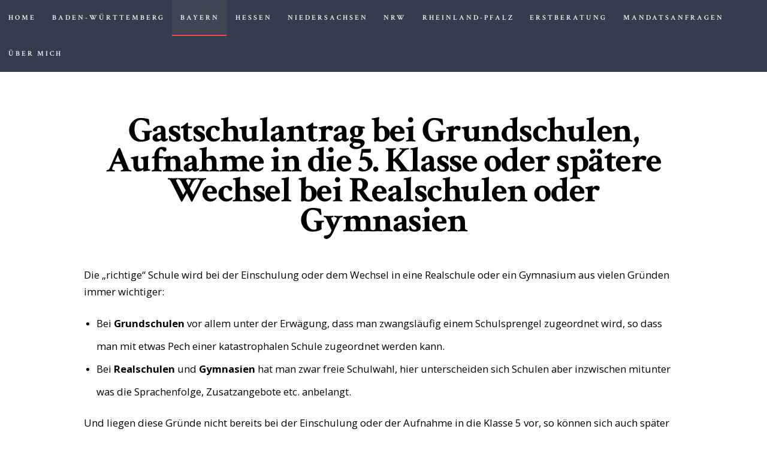

--- FILE ---
content_type: text/html; charset=UTF-8
request_url: https://anwalt-fuer-schulrecht.online/bayern/wunschschule-schulwechsel-bayern/
body_size: 30403
content:
<!DOCTYPE html>
<html lang="de" class="no-js scheme_inherit">
<head>
			<meta charset="UTF-8">
		<meta name="viewport" content="width=device-width, initial-scale=1, maximum-scale=1">
		<meta name="format-detection" content="telephone=no">
		<link rel="profile" href="//gmpg.org/xfn/11">
		<link rel="pingback" href="https://anwalt-fuer-schulrecht.online/xmlrpc.php">
		<style id="jetpack-boost-critical-css">@media all{@font-face{font-family:trx_addons_icons;font-weight:400;font-style:normal}[class*=" trx_addons_icon-"]:before{font-family:trx_addons_icons;font-style:normal;font-weight:400;speak:none;display:inline-block;text-decoration:inherit;width:1em;margin-right:.2em;text-align:center;font-variant:normal;text-transform:none;line-height:1em;margin-left:.2em}.trx_addons_icon-menu:before{content:""}html{overflow-y:scroll!important}[class*=" trx_addons_icon-"]:before{margin:0;width:auto}.sc_layouts_column .sc_layouts_item{display:inline-block;vertical-align:middle;margin-right:1.5em}.sc_layouts_column .sc_layouts_item:last-child{margin-right:0}.sc_layouts_column_align_right .sc_layouts_item{margin-left:1.5em;margin-right:0}.sc_layouts_column_align_right .sc_layouts_item:first-child{margin-left:0}.sc_layouts_column_align_right{text-align:right}@media (max-width:767px){.sc_layouts_column{width:100%!important}.sc_layouts_column_align_right{text-align:center}}.sc_layouts_item_link{display:block}.sc_layouts_item_icon{font-size:1.25em;line-height:1.1em;font-weight:300;display:inline-block;vertical-align:middle;position:relative}.sc_layouts_row_type_compact{padding:.75em 0;-webkit-box-sizing:border-box;-ms-box-sizing:border-box;box-sizing:border-box}.sc_layouts_row_type_compact .sc_layouts_item{margin-top:.5em;margin-bottom:.5em}.sc_layouts_row_type_compact .sc_layouts_item_icon{font-size:1.25em;font-weight:400}.sc_layouts_logo .logo_text{display:block}.sc_layouts_logo .logo_slogan{display:block;font-size:12px;line-height:15px;letter-spacing:0}.sc_layouts_menu_mobile_button{display:none}.sc_layouts_menu_mobile_button .sc_layouts_item_icon{font-size:2em}@media (max-width:767px){.sc_layouts_menu_mobile_button{display:inline-block}}.sc_layouts_menu{position:relative;z-index:1000;overflow:hidden;visibility:hidden;max-height:3em}.sc_layouts_menu_nav,.sc_layouts_menu_nav ul{display:inline-block;margin:0;padding:0;list-style-type:none}.sc_layouts_menu_nav ul:after,.sc_layouts_menu_nav:after{content:" ";display:block;width:100%;height:0;clear:both}.sc_layouts_menu_nav li{margin:0;position:relative}.sc_layouts_menu_nav li>a{display:block;position:relative}.sc_layouts_menu_nav{text-align:left;vertical-align:middle}.sc_layouts_menu_nav>li{position:relative;float:left;z-index:20}.sc_layouts_menu_nav>li+li{z-index:19}.sc_layouts_menu_nav>li+li+li{z-index:18}.sc_layouts_menu_nav>li+li+li+li{z-index:17}.sc_layouts_menu_nav>li+li+li+li+li{z-index:16}.sc_layouts_menu_nav>li+li+li+li+li+li{z-index:15}.sc_layouts_menu_nav>li+li+li+li+li+li+li{z-index:14}.sc_layouts_menu_nav>li+li+li+li+li+li+li+li{z-index:13}.sc_layouts_menu_nav>li+li+li+li+li+li+li+li+li{z-index:12}.sc_layouts_menu_nav>li+li+li+li+li+li+li+li+li+li{z-index:11}.sc_layouts_menu_nav>li>a{padding:1em;position:relative;color:#333}.sc_layouts_menu_nav>li.current-menu-ancestor>a,.sc_layouts_menu_nav>li.current-menu-parent>a{color:#efa758}.sc_layouts_menu_nav>li.current-menu-ancestor>a,.sc_layouts_menu_nav>li.current-menu-parent>a{font-weight:600}.sc_layouts_menu_nav>li.menu-item-has-children>a:after{content:"";font-family:trx_addons_icons;font-weight:400;display:inline-block;position:absolute;top:50%;right:1em;z-index:1;-webkit-transform:translateY(-50%);-ms-transform:translateY(-50%);transform:translateY(-50%)}.sc_layouts_menu_nav li li.menu-item-has-children>a:after{content:"";font-family:trx_addons_icons;font-weight:400;position:absolute;font-size:1.5em;right:1em;top:50%;-webkit-transform:translateY(-50%);-ms-transform:translateY(-50%);transform:translateY(-50%)}.sc_layouts_menu_nav>li ul{position:absolute;display:none;z-index:10000;width:19em;padding:1.4em 0;text-align:left;background-color:#f0f0f0;-webkit-box-sizing:border-box;-ms-box-sizing:border-box;box-sizing:border-box;-webkit-box-shadow:1px 1px 2px 0 rgb(0 0 0/.2);-ms-box-shadow:1px 1px 2px 0 rgb(0 0 0/.2);box-shadow:1px 1px 2px 0 rgb(0 0 0/.2)}.sc_layouts_menu_nav>li li>a{padding:.6em 2em;color:#333}.sc_layouts_menu_nav>li li.current-menu-ancestor>a,.sc_layouts_menu_nav>li li.current-menu-item>a,.sc_layouts_menu_nav>li li.current-menu-parent>a{color:#efa758}.sc_layouts_menu_nav>li li.current-menu-ancestor:before,.sc_layouts_menu_nav>li li.current-menu-item:before,.sc_layouts_menu_nav>li li.current-menu-parent:before{color:#efa758}.sc_layouts_menu_nav>li>ul{top:5.8em;left:50%;margin-left:-6.5em}.sc_layouts_menu_nav>li>ul ul{left:19em;top:-1.4em;margin:0 0 0 2px;background-color:#f0f0f0}.vc_row:after,.vc_row:before{content:" ";display:table}.vc_row:after{clear:both}@media (max-width:767px){.vc_hidden-xs{display:none!important}}@media (min-width:768px) and (max-width:991px){.vc_hidden-sm{display:none!important}}@media (min-width:992px) and (max-width:1199px){.vc_hidden-md{display:none!important}}@media (min-width:1200px){.vc_hidden-lg{display:none!important}}.vc_column_container{width:100%}.vc_row{margin-left:-15px;margin-right:-15px}.vc_col-sm-12,.vc_col-sm-6{position:relative;min-height:1px;padding-left:15px;padding-right:15px;-webkit-box-sizing:border-box;-moz-box-sizing:border-box;box-sizing:border-box}@media (min-width:768px){.vc_col-sm-12,.vc_col-sm-6{float:left}.vc_col-sm-12{width:100%}.vc_col-sm-6{width:50%}}.wpb_text_column :last-child,.wpb_text_column p:last-child{margin-bottom:0}.wpb_content_element{margin-bottom:35px}.vc_row.vc_row-flex{box-sizing:border-box;display:-webkit-box;display:-webkit-flex;display:-ms-flexbox;display:flex;-webkit-flex-wrap:wrap;-ms-flex-wrap:wrap;flex-wrap:wrap}.vc_row.vc_row-flex>.vc_column_container{display:-webkit-box;display:-webkit-flex;display:-ms-flexbox;display:flex}.vc_row.vc_row-flex>.vc_column_container>.vc_column-inner{-webkit-box-flex:1;-webkit-flex-grow:1;-ms-flex-positive:1;flex-grow:1;display:-webkit-box;display:-webkit-flex;display:-ms-flexbox;display:flex;-webkit-box-orient:vertical;-webkit-box-direction:normal;-webkit-flex-direction:column;-ms-flex-direction:column;flex-direction:column;z-index:1}@media (-ms-high-contrast:active),(-ms-high-contrast:none){.vc_row.vc_row-flex>.vc_column_container>.vc_column-inner>*{min-height:1em}}.vc_row.vc_row-flex::after,.vc_row.vc_row-flex::before{display:none}.vc_row.vc_row-o-equal-height>.vc_column_container{-webkit-box-align:stretch;-webkit-align-items:stretch;-ms-flex-align:stretch;align-items:stretch}.vc_row.vc_row-o-content-middle>.vc_column_container>.vc_column-inner{-webkit-box-pack:center;-webkit-justify-content:center;-ms-flex-pack:center;justify-content:center}.vc_column-inner::after,.vc_column-inner::before{content:" ";display:table}.vc_column-inner::after{clear:both}.vc_column_container{padding-left:0;padding-right:0}.vc_column_container>.vc_column-inner{box-sizing:border-box;padding-left:15px;padding-right:15px;width:100%}.vc_row-has-fill>.vc_column_container>.vc_column-inner{padding-top:35px}.vc_section{padding-left:15px;padding-right:15px;margin-left:-15px;margin-right:-15px}.vc_section.vc_section-flex{box-sizing:border-box;display:-webkit-box;display:-webkit-flex;display:-ms-flexbox;display:flex;-ms-flex-flow:column nowrap;flex-flow:column nowrap}.vc_section.vc_section-flex::after,.vc_section.vc_section-flex::before{display:none}.vc_section.vc_section-o-content-middle{-webkit-box-pack:center;-ms-flex-pack:center;justify-content:center}.vc_section.vc_section-o-content-middle::after{content:"";width:100%;height:0;overflow:hidden;visibility:hidden;display:block}.vc_row.vc_row-o-equal-height>.vc_column_container{-webkit-box-align:stretch;-webkit-align-items:stretch;-ms-flex-align:stretch;align-items:stretch}.vc_separator{display:-webkit-box;display:-webkit-flex;display:-ms-flexbox;display:flex;-webkit-box-orient:horizontal;-webkit-box-direction:normal;-webkit-flex-direction:row;-ms-flex-direction:row;flex-direction:row;-webkit-flex-wrap:nowrap;-ms-flex-wrap:nowrap;flex-wrap:nowrap;-webkit-box-align:center;-webkit-align-items:center;-ms-flex-align:center;align-items:center}.vc_separator .vc_sep_holder{height:1px;position:relative;-webkit-box-flex:1;-webkit-flex:1 1 auto;-ms-flex:1 1 auto;flex:1 1 auto;min-width:10%}.vc_separator .vc_sep_holder .vc_sep_line{height:1px;border-top:1px solid #ebebeb;display:block;position:relative;top:1px;width:100%}.vc_separator.vc_separator_no_text:not(.vc_sep_shadow) .vc_sep_holder_l{width:100%}.vc_separator.vc_separator_no_text:not(.vc_sep_shadow) .vc_sep_holder_r{display:none}.vc_separator.vc_sep_color_grey .vc_sep_line{border-color:#ebebeb}.vc_sep_width_100{width:100%}.vc_sep_pos_align_center{margin-left:auto;margin-right:auto}.wpb_single_image img{height:auto;max-width:100%;vertical-align:top}.wpb_single_image .vc_single_image-wrapper{display:inline-block;vertical-align:top;max-width:100%}.wpb_single_image.vc_align_center{text-align:center}.wpb_single_image .vc_figure{display:inline-block;vertical-align:top;margin:0;max-width:100%}@font-face{font-family:fontello;font-weight:400;font-style:normal}[class*=" icon-"]:before,[class^=icon-]:before{font-family:fontello;font-style:normal;font-weight:400;speak:none;display:inline-block;text-decoration:inherit;width:1em;margin-right:.2em;text-align:center;font-variant:normal;text-transform:none;line-height:1em;margin-left:.2em}.icon-desktop:before{content:""}.icon-cancel:before{content:""}a,article,big,body,div,em,h1,html,iframe,li,p,section,span,strong,ul{font-family:inherit;font-size:100%;font-style:inherit;font-weight:inherit;line-height:inherit;border:0;outline:0;-webkit-font-smoothing:antialiased;-ms-word-wrap:break-word;word-wrap:break-word}body,html{margin:0;padding:0;width:100%}html{height:100%;font-size:100%;overflow-y:scroll!important;overflow-x:hidden;-webkit-text-size-adjust:100%;-ms-text-size-adjust:100%}html{font-size:14px}body{text-rendering:optimizeLegibility}article,figure,header,nav,section{display:block}li>ul{margin-bottom:0}ul{padding-left:1.5em;line-height:2.65em}a{text-decoration:none;background:#fff0}a{outline:0}strong{font-weight:700}em{font-style:italic}big{font-size:120%}img{max-width:100%;height:auto;vertical-align:top}figure{border:0;margin:0;padding:0;overflow:hidden;position:relative;max-width:100%}iframe{max-width:100%;min-height:100px;vertical-align:top}[class*=" icon-"]:before,[class^=icon-]:before{line-height:inherit;font-weight:inherit;font-size:inherit;width:auto;margin:0}.vc_row{margin-left:-15px;margin-right:-15px}.vc_column_container>.vc_column-inner{padding-left:15px;padding-right:15px}.page_wrap{min-height:100vh;overflow:hidden}.content_wrap,.page_wrap{margin:0 auto}.content_wrap{width:1170px;margin:0 auto}.content_wrap:after{content:" ";display:block;width:100%;height:0;clear:both}.content{-webkit-box-sizing:border-box;-ms-box-sizing:border-box;box-sizing:border-box}.page_content_wrap .content_wrap{position:relative}.sidebar_hide .content{margin-left:auto;margin-right:auto}.top_panel{position:relative;z-index:8000;background-position:center;background-repeat:no-repeat;background-size:cover;padding:.1px 0;margin-bottom:7.1rem}.remove_margins .top_panel{margin-bottom:0!important}.sc_layouts_menu_nav>li>ul ul{left:19em}.menu_mobile_close{display:block;width:5em;height:5em;position:absolute;right:0;top:0}.menu_mobile_close:after,.menu_mobile_close:before{content:" ";position:absolute;z-index:2;left:38%;top:50%;width:25%;height:0;margin-top:-1px;-webkit-box-sizing:border-box;-ms-box-sizing:border-box;box-sizing:border-box;border-top:2px solid #fff}.menu_mobile_close:before{-webkit-transform:rotate(45deg);-ms-transform:rotate(45deg);transform:rotate(45deg)}.menu_mobile_close:after{-webkit-transform:rotate(-45deg);-ms-transform:rotate(-45deg);transform:rotate(-45deg)}.menu_mobile_overlay{display:none!important;position:fixed;z-index:100000;left:0;top:0;right:0;bottom:0;background-color:rgb(0 0 0/.8)}.menu_mobile{position:fixed;z-index:100002;left:0;top:0;height:0;width:100%}.menu_mobile_inner{position:absolute;z-index:1;left:0;top:0;right:0;bottom:0;width:100%;height:100%;text-align:center;overflow:hidden}.menu_mobile a{display:block}.menu_mobile .sc_layouts_logo{text-align:center;margin:4.4rem 0 0}.menu_mobile .menu_mobile_nav_area{position:absolute;z-index:1;left:0;top:48%;width:100%;height:auto;max-height:44%;padding-right:20px;overflow-y:scroll;-webkit-transform:translateY(-50%);-ms-transform:translateY(-50%);transform:translateY(-50%)}.menu_mobile .menu_mobile_nav_area ul{margin:0 auto;padding:0;list-style:none;width:auto}.menu_mobile .menu_mobile_nav_area ul ul{margin:.6em 0 1.6em;display:none}.menu_mobile .menu_mobile_nav_area li{margin-bottom:0;width:auto}.menu_mobile .menu_mobile_nav_area li>a{font-size:1.25em;line-height:1.5em;padding:.15em 2.5em .15em 0;text-transform:uppercase;letter-spacing:1px;position:relative;display:inline-block;width:30rem;text-align:left;-webkit-box-sizing:border-box;-ms-box-sizing:border-box;-ms-box-sizing:border-box;box-sizing:border-box}.menu_mobile .menu_mobile_nav_area>ul>li>a{font-size:2em;line-height:1.5em}.menu_mobile .menu_mobile_nav_area>ul>li li>a{padding-left:0}.menu_mobile .menu_mobile_nav_area>ul>li li li>a{padding-left:1em}.menu_mobile .socials_mobile{position:absolute;left:0;bottom:4rem;text-align:center;display:block;width:100%}.menu_mobile .social_item{display:inline-block;margin:1em 1em 0 0}.menu_mobile .social_item .social_icon{display:block;font-size:1em;width:1em;height:1em;line-height:1em;text-align:center}.wpb_content_element,.wpb_row,.wpb_text_column{margin-bottom:0!important}.sc_layouts_column .sc_layouts_item{display:inline-block;vertical-align:middle;margin-right:1.5em}.sc_layouts_column .sc_layouts_item:last-child{margin-right:0}.sc_layouts_column_align_right .sc_layouts_item{margin-left:1.5em;margin-right:0}.sc_layouts_column_align_right .sc_layouts_item:first-child{margin-left:0}.sc_layouts_column_align_right{text-align:right}@media (max-width:767px){.sc_layouts_column{width:100%!important}.sc_layouts_column_align_right{text-align:center}}.sc_layouts_item_link{display:block}.sc_layouts_item_icon{font-size:1.25em;line-height:1.1em;display:inline-block;vertical-align:middle}.sc_layouts_row_type_compact{padding:.75em 0;-webkit-box-sizing:border-box;-ms-box-sizing:border-box;box-sizing:border-box}.sc_layouts_row_type_compact .sc_layouts_item{margin-top:.5em;margin-bottom:.5em}.sc_layouts_row_type_compact .sc_layouts_item_icon{font-size:1.25em;font-weight:400}.sc_layouts_logo .logo_text{display:block;margin-top:.5em}.sc_layouts_logo .logo_slogan{display:block;font-size:12px;line-height:15px;letter-spacing:0}.sc_layouts_menu_mobile_button{display:none}.sc_layouts_menu_mobile_button .sc_layouts_item_icon{font-size:2em}@media (max-width:767px){.sc_layouts_menu_mobile_button{display:inline-block}}.sc_layouts_menu{position:relative;z-index:1000;overflow:hidden;visibility:hidden;max-height:3em}.sc_layouts_menu_nav,.sc_layouts_menu_nav ul{display:inline-block;margin:0;padding:0;list-style-type:none}.sc_layouts_menu_nav ul:after,.sc_layouts_menu_nav:after{content:" ";display:block;width:100%;height:0;clear:both}.sc_layouts_menu_nav li{margin:0;position:relative}.sc_layouts_menu_nav li>a{display:block;position:relative}.sc_layouts_menu_nav{text-align:left;vertical-align:middle}.sc_layouts_menu_nav>li{position:relative;float:left;z-index:20}.sc_layouts_menu_nav>li+li{z-index:19}.sc_layouts_menu_nav>li+li+li{z-index:18}.sc_layouts_menu_nav>li+li+li+li{z-index:17}.sc_layouts_menu_nav>li+li+li+li+li{z-index:16}.sc_layouts_menu_nav>li+li+li+li+li+li{z-index:15}.sc_layouts_menu_nav>li+li+li+li+li+li+li{z-index:14}.sc_layouts_menu_nav>li+li+li+li+li+li+li+li{z-index:13}.sc_layouts_menu_nav>li+li+li+li+li+li+li+li+li{z-index:12}.sc_layouts_menu_nav>li+li+li+li+li+li+li+li+li+li{z-index:11}.sc_layouts_menu_nav>li>a{padding:1em;position:relative;color:#333}.sc_layouts_menu_nav>li.current-menu-ancestor>a,.sc_layouts_menu_nav>li.current-menu-parent>a{color:#efa758}.sc_layouts_menu_nav>li.current-menu-ancestor>a,.sc_layouts_menu_nav>li.current-menu-parent>a{font-weight:600}.sc_layouts_menu_nav>li.menu-item-has-children>a:after{content:"";font-family:trx_addons_icons;font-weight:400;display:inline-block;position:absolute;top:50%;right:1em;z-index:1;-webkit-transform:translateY(-50%);-ms-transform:translateY(-50%);transform:translateY(-50%)}.sc_layouts_menu_nav li li.menu-item-has-children>a:after{content:"";font-family:trx_addons_icons;font-weight:400;position:absolute;right:1em;top:50%;-webkit-transform:translateY(-50%);-ms-transform:translateY(-50%);transform:translateY(-50%)}.sc_layouts_menu_nav>li ul{position:absolute;display:none;z-index:10000;width:19em;padding:1.4em 0;text-align:left;background-color:#f0f0f0;-webkit-box-sizing:border-box;-ms-box-sizing:border-box;box-sizing:border-box;-webkit-box-shadow:1px 1px 2px 0 rgb(0 0 0/.2);-ms-box-shadow:1px 1px 2px 0 rgb(0 0 0/.2);box-shadow:1px 1px 2px 0 rgb(0 0 0/.2)}.sc_layouts_menu_nav>li li>a{padding:.6em 1.6667em;color:#333}.sc_layouts_menu_nav>li li.current-menu-ancestor>a,.sc_layouts_menu_nav>li li.current-menu-item>a,.sc_layouts_menu_nav>li li.current-menu-parent>a{color:#efa758}.sc_layouts_menu_nav>li li.current-menu-ancestor:before,.sc_layouts_menu_nav>li li.current-menu-item:before,.sc_layouts_menu_nav>li li.current-menu-parent:before{color:#efa758}.sc_layouts_menu_nav>li>ul{top:6.05em;left:50%;margin-left:-6.5em}.sc_layouts_menu_nav>li>ul ul{left:13em;top:-1.4em;margin:0 0 0 2px;background-color:#f0f0f0}.sc_layouts_row_type_compact .sc_layouts_item{letter-spacing:0}.sc_layouts_menu_nav>li.menu-item-has-children>a:after{display:none}.sc_layouts_row_type_compact .sc_layouts_item{margin-top:0;margin-bottom:0}.sc_layouts_row_type_compact{padding:0}.sc_layouts_menu_nav>li>a{padding:2.4em 1.8em 2.2em 1.8em;line-height:13px;vertical-align:top}.sc_layouts_menu_nav>li>ul{left:50%;margin-left:-6.5em;top:6.05em}.sc_layouts_menu_nav>li.current-menu-ancestor>a:after,.sc_layouts_menu_nav>li.current-menu-parent>a:after{position:absolute;content:"";height:100%;width:100%;display:block;left:0;right:0;bottom:0}.sc_layouts_menu_nav>li>ul ul{left:19em}.vc_col-sm-12{min-height:0}.vc_row-has-fill>.vc_column_container>.vc_column-inner{padding-top:0!important}.vc_separator{margin-top:3.3334em;margin-bottom:5em!important}.wpb_text_column h1:first-child{margin-top:0}body{font-family:Open Sans,sans-serif;font-size:1rem;font-weight:400;font-style:normal;line-height:1.97em;text-decoration:none;text-transform:none}p,ul{margin-top:0;margin-bottom:1.4em}h1{font-family:Crimson Text,serif;font-size:3.5714em;font-weight:400;font-style:normal;line-height:.96em;text-decoration:none;text-transform:none;letter-spacing:-1.5px;margin-top:.9em;margin-bottom:.375em}.logo_text{font-family:Crimson Text,serif}.logo_slogan,em{font-family:Crimson Text,serif}.logo_text{font-family:Crimson Text,serif;font-size:1.8em;font-weight:400;font-style:normal;line-height:1.25em;text-decoration:none;text-transform:uppercase;letter-spacing:1px}.menu_mobile .menu_mobile_nav_area>ul>li,.menu_mobile .menu_mobile_nav_area>ul>li>a{font-family:Crimson Text,serif}.menu_mobile .menu_mobile_nav_area>ul>li li,.menu_mobile .menu_mobile_nav_area>ul>li li>a{font-family:Crimson Text,serif}.sc_layouts_row{font-family:Crimson Text,serif;font-size:13px;font-weight:600;font-style:normal;line-height:1em}.sc_layouts_menu_nav>li,.sc_layouts_menu_nav>li>a{font-family:Crimson Text,serif;line-height:1em;font-weight:600;font-style:normal;text-decoration:none;text-transform:uppercase;letter-spacing:3px}.sc_layouts_menu_nav>li ul,.sc_layouts_menu_nav>li ul>li,.sc_layouts_menu_nav>li ul>li>a{font-family:Crimson Text,serif;font-size:12px;font-weight:400;font-style:normal;line-height:2.2em;text-decoration:none;text-transform:uppercase;letter-spacing:3px}.scheme_dark{color:#b7b7b7}.scheme_dark li a{color:#fff}.scheme_dark a{color:#ea4a3b}.scheme_dark ul>li:before{color:#ea4a3b}.scheme_dark::-webkit-input-placeholder{color:#5f5f5f}.scheme_dark::-moz-placeholder{color:#5f5f5f}.scheme_dark:-ms-input-placeholder{color:#5f5f5f}.scheme_dark .sc_layouts_item_icon{color:#5f5f5f}.scheme_dark .sc_layouts_logo .logo_text{color:#fff}.scheme_dark .logo_slogan{color:#b7b7b7}.scheme_dark .sc_layouts_menu_nav>li>a{color:#fff}.scheme_dark .sc_layouts_menu_nav>li.current-menu-ancestor>a,.scheme_dark .sc_layouts_menu_nav>li.current-menu-parent>a{color:#fff!important}.scheme_dark .sc_layouts_menu_nav>li.current-menu-ancestor>a:after,.scheme_dark .sc_layouts_menu_nav>li.current-menu-parent>a:after{background-color:rgb(255 255 255/.05)}.scheme_dark .sc_layouts_menu_nav>li li.current-menu-ancestor>a,.scheme_dark .sc_layouts_menu_nav>li li.current-menu-item>a,.scheme_dark .sc_layouts_menu_nav>li li.current-menu-parent>a{color:#ea4a3b!important}.scheme_dark .sc_layouts_menu_nav>li ul{background-color:#303747}.scheme_dark .sc_layouts_menu_nav>li li>a{color:#949494}.scheme_dark .sc_layouts_menu_nav>li li.current-menu-ancestor>a,.scheme_dark .sc_layouts_menu_nav>li li.current-menu-item>a,.scheme_dark .sc_layouts_menu_nav>li li.current-menu-parent>a{color:#ea4a3b}.scheme_dark .sc_layouts_menu_nav>li li.current-menu-ancestor:before,.scheme_dark .sc_layouts_menu_nav>li li.current-menu-item:before,.scheme_dark .sc_layouts_menu_nav>li li.current-menu-parent:before{color:#d4a971}.scheme_dark .menu_mobile_inner{color:#949494;background-color:#303747}.scheme_dark .menu_mobile_close:after,.scheme_dark .menu_mobile_close:before{border-color:#fff}.scheme_dark .menu_mobile_inner a{color:#fff}.scheme_dark .menu_mobile_inner .current-menu-ancestor>a,.scheme_dark .menu_mobile_inner .current-menu-item>a{color:#d4a971}.scheme_dark .menu_mobile_inner .social_item .social_icon{color:#d4a971}.scheme_dark.wpb_row{color:#b7b7b7}@media (min-width:1440px) and (max-width:1679px){.sc_layouts_menu_nav>li>ul{top:5.4em}.sc_layouts_menu_nav>li>a{padding-bottom:2em;padding-top:2em}}@media (min-width:1263px) and (max-width:1439px){html{font-size:11px}body{font-size:14px}.content_wrap{width:1000px}.menu_mobile .menu_mobile_nav_area li>a{font-size:1.2857em;line-height:1.5em}.menu_mobile .menu_mobile_nav_area>ul>li>a{font-size:2em;line-height:1.5em}.sc_layouts_row{font-size:14px}.sc_layouts_menu_nav>li>ul{top:5.85em}.sc_layouts_menu_nav>li>a{font-size:12px;padding-left:1.2em;padding-right:1em}.sc_layouts_menu_nav>li>a{padding-bottom:2em;padding-top:2em}.sc_layouts_logo .logo_text{margin-top:.15em}}@media (min-width:960px) and (max-width:1262px){html{font-size:10px}body{font-size:13px;line-height:161.54%;letter-spacing:.5px}h1{font-size:36px;line-height:42px;margin-top:36px;margin-bottom:20px;letter-spacing:0}p,ul{margin-bottom:1em}.vc_row{margin-left:-15px;margin-right:-15px}.vc_column_container>.vc_column-inner{padding-left:15px;padding-right:15px}.vc_separator{margin:4em 0!important}.menu_mobile .menu_mobile_nav_area li>a{font-size:1.2308em;line-height:1.5em}.menu_mobile .menu_mobile_nav_area>ul>li>a{font-size:2em;line-height:1.5em}.sc_layouts_row{font-size:13px;line-height:161.54%}.sc_layouts_menu_nav>li>ul{top:5.85em}.sc_layouts_menu_nav>li>a{font-size:12px;padding-left:1.2em;padding-right:1em}.sc_layouts_column_align_right .sc_layouts_item{margin-left:.5em}}@media (min-width:1136px) and (max-width:1262px){.content_wrap{width:910px}}@media (min-width:1024px) and (max-width:1135px){.content_wrap{width:930px}.sc_layouts_menu_nav>li>a{padding-top:2.2em}}@media (min-width:1023px) and (max-width:1024px){.sc_layouts_menu_nav>li>ul{top:5.4em}}@media (min-width:960px) and (max-width:1023px){.content_wrap{width:900px}}@media (min-width:768px) and (max-width:959px){html{font-size:10px;line-height:160%}body{font-size:13px;line-height:161.54%;letter-spacing:.5px}h1{font-size:32px;line-height:36px;margin-top:30px;margin-bottom:16px;letter-spacing:1px}p,ul{margin-bottom:1em}.content_wrap{width:708px}.vc_row{margin-left:-15px;margin-right:-15px}.vc_column_container>.vc_column-inner{padding-left:15px;padding-right:15px}.menu_mobile .menu_mobile_nav_area li>a{font-size:1.2308em;line-height:1.5em}.menu_mobile .menu_mobile_nav_area>ul>li>a{font-size:2em;line-height:1.5em}.top_panel{margin-bottom:6rem}.vc_separator{margin:3em 0!important}.sc_layouts_row{font-size:13px;line-height:161.54%}.sc_layouts_menu_nav>li>ul{top:5.85em}.sc_layouts_menu_nav>li>a{font-size:10px;padding-left:.8em;padding-right:.6em;padding-bottom:1.9em;padding-top:1.9em}.sc_layouts_column_align_right .sc_layouts_item{margin-left:.5em}.sc_layouts_menu_nav>li>ul{top:5.1em}.sc_layouts_menu_nav>li>ul{margin-left:-4.5em}.sc_layouts_menu_nav>li ul,.sc_layouts_menu_nav>li ul>li,.sc_layouts_menu_nav>li ul>li>a{font-size:10px}.sc_layouts_menu_nav>li ul,.sc_layouts_menu_nav>li ul>li,.sc_layouts_menu_nav>li ul>li>a{letter-spacing:2px}.sc_layouts_menu_nav>li>ul{top:4.85em}}@media (min-width:767px) and (max-width:800px){.sc_layouts_menu_nav>li>ul{top:4.8em}}@media (min-width:480px) and (max-width:767px){html{font-size:9px;line-height:160%}body{font-size:13px;line-height:161.54%;letter-spacing:.5px}h1{font-size:28px;line-height:32px;margin-top:32px;margin-bottom:18px;letter-spacing:0}p,ul{margin-bottom:1em}.menu_mobile .menu_mobile_nav_area li>a{font-size:1.2308em;line-height:1.5em}.menu_mobile .menu_mobile_nav_area>ul>li>a{font-size:1.5em;line-height:1.2em}.top_panel{margin-bottom:4rem}.hide_on_mobile{display:none}.vc_separator{margin:3em 0!important}.sc_layouts_row{font-size:13px;line-height:161.54%}}@media (min-width:480px) and (max-width:600px){.menu_mobile .menu_mobile_nav_area>ul>li a{font-size:1.18em;line-height:1.25em}.menu_mobile .menu_mobile_nav_area li{margin-top:0;margin-bottom:0}.menu_mobile .sc_layouts_logo{margin-bottom:0;margin-left:0;margin-right:0;margin-top:1.4rem;text-align:center}.sc_layouts_row{font-size:11px}.sc_layouts_menu_nav>li>ul{top:5.85em}.sc_layouts_menu_nav>li>a{font-size:10px;padding-left:.8em;padding-right:.6em;padding-bottom:1.9em;padding-top:1.9em}.sc_layouts_column_align_right .sc_layouts_item{margin-left:.5em}.sc_layouts_menu_nav>li>ul{top:5.1em}.sc_layouts_menu_nav>li>ul{margin-left:-4.5em}.sc_layouts_menu_nav>li ul,.sc_layouts_menu_nav>li ul>li,.sc_layouts_menu_nav>li ul>li>a{font-size:10px}.menu_mobile .menu_mobile_nav_area ul ul{display:none;margin-bottom:.6em;margin-left:0;margin-right:0;margin-top:.6em}.sc_layouts_menu_mobile_button{margin:1em 0}}@media (min-width:640px) and (max-width:767px){.content_wrap{width:600px}}@media (min-width:480px) and (max-width:639px){.content_wrap{width:440px}}@media (max-width:479px){html{font-size:8px;line-height:150%}body{font-size:13px;line-height:153.85%;letter-spacing:.3px}h1{font-size:28px;line-height:34px;margin-top:32px;margin-bottom:20px;letter-spacing:0}p,ul{margin-bottom:1em}.content_wrap{width:300px}.menu_mobile .menu_mobile_nav_area>ul>li>a{font-size:18px;line-height:1.5em}.menu_mobile .menu_mobile_nav_area li>a{font-size:14px;line-height:1.5em}.top_panel{margin-bottom:4rem}.hide_on_mobile{display:none}.vc_separator{margin:3em 0!important}.sc_layouts_row{font-size:13px;line-height:153.85%}.sc_layouts_menu_nav>li>ul{top:5.85em}.sc_layouts_menu_nav>li>a{font-size:10px;padding-left:.8em;padding-right:.6em;padding-bottom:1.9em;padding-top:1.9em}.sc_layouts_column_align_right .sc_layouts_item{margin-left:.5em}.sc_layouts_menu_nav>li>ul{top:5.1em}.sc_layouts_menu_nav>li>ul{margin-left:-4.5em}.sc_layouts_menu_nav>li ul,.sc_layouts_menu_nav>li ul>li,.sc_layouts_menu_nav>li ul>li>a{font-size:10px}.menu_mobile .menu_mobile_nav_area ul ul{display:none;margin-bottom:.6em;margin-left:0;margin-right:0;margin-top:.6em}.sc_layouts_menu_mobile_button{margin:1em 0}}}</style><meta name='robots' content='index, follow, max-image-preview:large, max-snippet:-1, max-video-preview:-1' />

<!-- Google Tag Manager for WordPress by gtm4wp.com -->

<!-- End Google Tag Manager for WordPress by gtm4wp.com -->
	<!-- This site is optimized with the Yoast SEO plugin v26.8 - https://yoast.com/product/yoast-seo-wordpress/ -->
	<title>Wunschschule – Schulwechsel in Bayern &#8211; Anwalt für Schulrecht</title>
	<meta name="description" content="Wunschschule und Schulwechsel (Gastschulantrag) in Bayern: Wie komme ich an meine Wunschschule? Wie kann ich eine Schule wechseln?" />
	<link rel="canonical" href="https://anwalt-fuer-schulrecht.online/bayern/wunschschule-schulwechsel-bayern/" />
	<meta property="og:locale" content="de_DE" />
	<meta property="og:type" content="article" />
	<meta property="og:title" content="Wunschschule – Schulwechsel in Bayern &#8211; Anwalt für Schulrecht" />
	<meta property="og:description" content="Wunschschule und Schulwechsel (Gastschulantrag) in Bayern: Wie komme ich an meine Wunschschule? Wie kann ich eine Schule wechseln?" />
	<meta property="og:url" content="https://anwalt-fuer-schulrecht.online/bayern/wunschschule-schulwechsel-bayern/" />
	<meta property="og:site_name" content="Anwalt für Schulrecht" />
	<meta property="article:modified_time" content="2024-02-04T15:47:36+00:00" />
	<meta name="twitter:card" content="summary_large_image" />
	<meta name="twitter:label1" content="Geschätzte Lesezeit" />
	<meta name="twitter:data1" content="5 Minuten" />
	<script data-jetpack-boost="ignore" type="application/ld+json" class="yoast-schema-graph">{"@context":"https://schema.org","@graph":[{"@type":"WebPage","@id":"https://anwalt-fuer-schulrecht.online/bayern/wunschschule-schulwechsel-bayern/","url":"https://anwalt-fuer-schulrecht.online/bayern/wunschschule-schulwechsel-bayern/","name":"Wunschschule – Schulwechsel in Bayern &#8211; Anwalt für Schulrecht","isPartOf":{"@id":"https://anwalt-fuer-schulrecht.online/#website"},"datePublished":"2022-04-23T07:43:07+00:00","dateModified":"2024-02-04T15:47:36+00:00","description":"Wunschschule und Schulwechsel (Gastschulantrag) in Bayern: Wie komme ich an meine Wunschschule? Wie kann ich eine Schule wechseln?","breadcrumb":{"@id":"https://anwalt-fuer-schulrecht.online/bayern/wunschschule-schulwechsel-bayern/#breadcrumb"},"inLanguage":"de","potentialAction":[{"@type":"ReadAction","target":["https://anwalt-fuer-schulrecht.online/bayern/wunschschule-schulwechsel-bayern/"]}]},{"@type":"BreadcrumbList","@id":"https://anwalt-fuer-schulrecht.online/bayern/wunschschule-schulwechsel-bayern/#breadcrumb","itemListElement":[{"@type":"ListItem","position":1,"name":"Startseite","item":"https://anwalt-fuer-schulrecht.online/"},{"@type":"ListItem","position":2,"name":"Anwalt für Schulrecht Bayern","item":"https://anwalt-fuer-schulrecht.online/bayern/"},{"@type":"ListItem","position":3,"name":"Wunschschule – Schulwechsel in Bayern"}]},{"@type":"WebSite","@id":"https://anwalt-fuer-schulrecht.online/#website","url":"https://anwalt-fuer-schulrecht.online/","name":"Anwalt für Schulrecht","description":"Anwaltskanzlei Zoller","publisher":{"@id":"https://anwalt-fuer-schulrecht.online/#/schema/person/86504c0748ec2f24517cfdc9c67a7d1f"},"potentialAction":[{"@type":"SearchAction","target":{"@type":"EntryPoint","urlTemplate":"https://anwalt-fuer-schulrecht.online/?s={search_term_string}"},"query-input":{"@type":"PropertyValueSpecification","valueRequired":true,"valueName":"search_term_string"}}],"inLanguage":"de"},{"@type":["Person","Organization"],"@id":"https://anwalt-fuer-schulrecht.online/#/schema/person/86504c0748ec2f24517cfdc9c67a7d1f","name":"Andreas Zoller","image":{"@type":"ImageObject","inLanguage":"de","@id":"https://anwalt-fuer-schulrecht.online/#/schema/person/image/","url":"https://anwalt-fuer-schulrecht.online/wp-content/uploads/2017/03/Anwalt-fuer-Schulrecht-Anwaltskanzlei-1-e1636905340478.jpg","contentUrl":"https://anwalt-fuer-schulrecht.online/wp-content/uploads/2017/03/Anwalt-fuer-Schulrecht-Anwaltskanzlei-1-e1636905340478.jpg","width":750,"height":750,"caption":"Andreas Zoller"},"logo":{"@id":"https://anwalt-fuer-schulrecht.online/#/schema/person/image/"}}]}</script>
	<!-- / Yoast SEO plugin. -->


<link rel='preconnect' href='//i0.wp.com' />
<link rel="alternate" type="application/rss+xml" title="Anwalt für Schulrecht &raquo; Feed" href="https://anwalt-fuer-schulrecht.online/feed/" />
<link rel="alternate" type="application/rss+xml" title="Anwalt für Schulrecht &raquo; Kommentar-Feed" href="https://anwalt-fuer-schulrecht.online/comments/feed/" />
<link rel="alternate" title="oEmbed (JSON)" type="application/json+oembed" href="https://anwalt-fuer-schulrecht.online/wp-json/oembed/1.0/embed?url=https%3A%2F%2Fanwalt-fuer-schulrecht.online%2Fbayern%2Fwunschschule-schulwechsel-bayern%2F" />
<link rel="alternate" title="oEmbed (XML)" type="text/xml+oembed" href="https://anwalt-fuer-schulrecht.online/wp-json/oembed/1.0/embed?url=https%3A%2F%2Fanwalt-fuer-schulrecht.online%2Fbayern%2Fwunschschule-schulwechsel-bayern%2F&#038;format=xml" />
		<!-- This site uses the Google Analytics by MonsterInsights plugin v9.11.1 - Using Analytics tracking - https://www.monsterinsights.com/ -->
							
			
							<!-- / Google Analytics by MonsterInsights -->
		<noscript><link property="stylesheet" rel='stylesheet' id='all-css-2fd9bfa8f776c071361c2b67eacf5e60' href='https://anwalt-fuer-schulrecht.online/wp-content/boost-cache/static/7decf4bdb2.min.css' type='text/css' media='all' /></noscript><link data-media="all" onload="this.media=this.dataset.media; delete this.dataset.media; this.removeAttribute( &apos;onload&apos; );" property="stylesheet" rel='stylesheet' id='all-css-2fd9bfa8f776c071361c2b67eacf5e60' href='https://anwalt-fuer-schulrecht.online/wp-content/boost-cache/static/7decf4bdb2.min.css' type='text/css' media="not all" />
<style id='wp-img-auto-sizes-contain-inline-css'>
img:is([sizes=auto i],[sizes^="auto," i]){contain-intrinsic-size:3000px 1500px}
/*# sourceURL=wp-img-auto-sizes-contain-inline-css */
</style>
<style id='wp-emoji-styles-inline-css'>

	img.wp-smiley, img.emoji {
		display: inline !important;
		border: none !important;
		box-shadow: none !important;
		height: 1em !important;
		width: 1em !important;
		margin: 0 0.07em !important;
		vertical-align: -0.1em !important;
		background: none !important;
		padding: 0 !important;
	}
/*# sourceURL=wp-emoji-styles-inline-css */
</style>
<style id='wp-block-library-inline-css'>
:root{--wp-block-synced-color:#7a00df;--wp-block-synced-color--rgb:122,0,223;--wp-bound-block-color:var(--wp-block-synced-color);--wp-editor-canvas-background:#ddd;--wp-admin-theme-color:#007cba;--wp-admin-theme-color--rgb:0,124,186;--wp-admin-theme-color-darker-10:#006ba1;--wp-admin-theme-color-darker-10--rgb:0,107,160.5;--wp-admin-theme-color-darker-20:#005a87;--wp-admin-theme-color-darker-20--rgb:0,90,135;--wp-admin-border-width-focus:2px}@media (min-resolution:192dpi){:root{--wp-admin-border-width-focus:1.5px}}.wp-element-button{cursor:pointer}:root .has-very-light-gray-background-color{background-color:#eee}:root .has-very-dark-gray-background-color{background-color:#313131}:root .has-very-light-gray-color{color:#eee}:root .has-very-dark-gray-color{color:#313131}:root .has-vivid-green-cyan-to-vivid-cyan-blue-gradient-background{background:linear-gradient(135deg,#00d084,#0693e3)}:root .has-purple-crush-gradient-background{background:linear-gradient(135deg,#34e2e4,#4721fb 50%,#ab1dfe)}:root .has-hazy-dawn-gradient-background{background:linear-gradient(135deg,#faaca8,#dad0ec)}:root .has-subdued-olive-gradient-background{background:linear-gradient(135deg,#fafae1,#67a671)}:root .has-atomic-cream-gradient-background{background:linear-gradient(135deg,#fdd79a,#004a59)}:root .has-nightshade-gradient-background{background:linear-gradient(135deg,#330968,#31cdcf)}:root .has-midnight-gradient-background{background:linear-gradient(135deg,#020381,#2874fc)}:root{--wp--preset--font-size--normal:16px;--wp--preset--font-size--huge:42px}.has-regular-font-size{font-size:1em}.has-larger-font-size{font-size:2.625em}.has-normal-font-size{font-size:var(--wp--preset--font-size--normal)}.has-huge-font-size{font-size:var(--wp--preset--font-size--huge)}.has-text-align-center{text-align:center}.has-text-align-left{text-align:left}.has-text-align-right{text-align:right}.has-fit-text{white-space:nowrap!important}#end-resizable-editor-section{display:none}.aligncenter{clear:both}.items-justified-left{justify-content:flex-start}.items-justified-center{justify-content:center}.items-justified-right{justify-content:flex-end}.items-justified-space-between{justify-content:space-between}.screen-reader-text{border:0;clip-path:inset(50%);height:1px;margin:-1px;overflow:hidden;padding:0;position:absolute;width:1px;word-wrap:normal!important}.screen-reader-text:focus{background-color:#ddd;clip-path:none;color:#444;display:block;font-size:1em;height:auto;left:5px;line-height:normal;padding:15px 23px 14px;text-decoration:none;top:5px;width:auto;z-index:100000}html :where(.has-border-color){border-style:solid}html :where([style*=border-top-color]){border-top-style:solid}html :where([style*=border-right-color]){border-right-style:solid}html :where([style*=border-bottom-color]){border-bottom-style:solid}html :where([style*=border-left-color]){border-left-style:solid}html :where([style*=border-width]){border-style:solid}html :where([style*=border-top-width]){border-top-style:solid}html :where([style*=border-right-width]){border-right-style:solid}html :where([style*=border-bottom-width]){border-bottom-style:solid}html :where([style*=border-left-width]){border-left-style:solid}html :where(img[class*=wp-image-]){height:auto;max-width:100%}:where(figure){margin:0 0 1em}html :where(.is-position-sticky){--wp-admin--admin-bar--position-offset:var(--wp-admin--admin-bar--height,0px)}@media screen and (max-width:600px){html :where(.is-position-sticky){--wp-admin--admin-bar--position-offset:0px}}

/*# sourceURL=wp-block-library-inline-css */
</style><style id='global-styles-inline-css'>
:root{--wp--preset--aspect-ratio--square: 1;--wp--preset--aspect-ratio--4-3: 4/3;--wp--preset--aspect-ratio--3-4: 3/4;--wp--preset--aspect-ratio--3-2: 3/2;--wp--preset--aspect-ratio--2-3: 2/3;--wp--preset--aspect-ratio--16-9: 16/9;--wp--preset--aspect-ratio--9-16: 9/16;--wp--preset--color--black: #000000;--wp--preset--color--cyan-bluish-gray: #abb8c3;--wp--preset--color--white: #ffffff;--wp--preset--color--pale-pink: #f78da7;--wp--preset--color--vivid-red: #cf2e2e;--wp--preset--color--luminous-vivid-orange: #ff6900;--wp--preset--color--luminous-vivid-amber: #fcb900;--wp--preset--color--light-green-cyan: #7bdcb5;--wp--preset--color--vivid-green-cyan: #00d084;--wp--preset--color--pale-cyan-blue: #8ed1fc;--wp--preset--color--vivid-cyan-blue: #0693e3;--wp--preset--color--vivid-purple: #9b51e0;--wp--preset--gradient--vivid-cyan-blue-to-vivid-purple: linear-gradient(135deg,rgb(6,147,227) 0%,rgb(155,81,224) 100%);--wp--preset--gradient--light-green-cyan-to-vivid-green-cyan: linear-gradient(135deg,rgb(122,220,180) 0%,rgb(0,208,130) 100%);--wp--preset--gradient--luminous-vivid-amber-to-luminous-vivid-orange: linear-gradient(135deg,rgb(252,185,0) 0%,rgb(255,105,0) 100%);--wp--preset--gradient--luminous-vivid-orange-to-vivid-red: linear-gradient(135deg,rgb(255,105,0) 0%,rgb(207,46,46) 100%);--wp--preset--gradient--very-light-gray-to-cyan-bluish-gray: linear-gradient(135deg,rgb(238,238,238) 0%,rgb(169,184,195) 100%);--wp--preset--gradient--cool-to-warm-spectrum: linear-gradient(135deg,rgb(74,234,220) 0%,rgb(151,120,209) 20%,rgb(207,42,186) 40%,rgb(238,44,130) 60%,rgb(251,105,98) 80%,rgb(254,248,76) 100%);--wp--preset--gradient--blush-light-purple: linear-gradient(135deg,rgb(255,206,236) 0%,rgb(152,150,240) 100%);--wp--preset--gradient--blush-bordeaux: linear-gradient(135deg,rgb(254,205,165) 0%,rgb(254,45,45) 50%,rgb(107,0,62) 100%);--wp--preset--gradient--luminous-dusk: linear-gradient(135deg,rgb(255,203,112) 0%,rgb(199,81,192) 50%,rgb(65,88,208) 100%);--wp--preset--gradient--pale-ocean: linear-gradient(135deg,rgb(255,245,203) 0%,rgb(182,227,212) 50%,rgb(51,167,181) 100%);--wp--preset--gradient--electric-grass: linear-gradient(135deg,rgb(202,248,128) 0%,rgb(113,206,126) 100%);--wp--preset--gradient--midnight: linear-gradient(135deg,rgb(2,3,129) 0%,rgb(40,116,252) 100%);--wp--preset--font-size--small: 13px;--wp--preset--font-size--medium: 20px;--wp--preset--font-size--large: 36px;--wp--preset--font-size--x-large: 42px;--wp--preset--spacing--20: 0.44rem;--wp--preset--spacing--30: 0.67rem;--wp--preset--spacing--40: 1rem;--wp--preset--spacing--50: 1.5rem;--wp--preset--spacing--60: 2.25rem;--wp--preset--spacing--70: 3.38rem;--wp--preset--spacing--80: 5.06rem;--wp--preset--shadow--natural: 6px 6px 9px rgba(0, 0, 0, 0.2);--wp--preset--shadow--deep: 12px 12px 50px rgba(0, 0, 0, 0.4);--wp--preset--shadow--sharp: 6px 6px 0px rgba(0, 0, 0, 0.2);--wp--preset--shadow--outlined: 6px 6px 0px -3px rgb(255, 255, 255), 6px 6px rgb(0, 0, 0);--wp--preset--shadow--crisp: 6px 6px 0px rgb(0, 0, 0);}:where(.is-layout-flex){gap: 0.5em;}:where(.is-layout-grid){gap: 0.5em;}body .is-layout-flex{display: flex;}.is-layout-flex{flex-wrap: wrap;align-items: center;}.is-layout-flex > :is(*, div){margin: 0;}body .is-layout-grid{display: grid;}.is-layout-grid > :is(*, div){margin: 0;}:where(.wp-block-columns.is-layout-flex){gap: 2em;}:where(.wp-block-columns.is-layout-grid){gap: 2em;}:where(.wp-block-post-template.is-layout-flex){gap: 1.25em;}:where(.wp-block-post-template.is-layout-grid){gap: 1.25em;}.has-black-color{color: var(--wp--preset--color--black) !important;}.has-cyan-bluish-gray-color{color: var(--wp--preset--color--cyan-bluish-gray) !important;}.has-white-color{color: var(--wp--preset--color--white) !important;}.has-pale-pink-color{color: var(--wp--preset--color--pale-pink) !important;}.has-vivid-red-color{color: var(--wp--preset--color--vivid-red) !important;}.has-luminous-vivid-orange-color{color: var(--wp--preset--color--luminous-vivid-orange) !important;}.has-luminous-vivid-amber-color{color: var(--wp--preset--color--luminous-vivid-amber) !important;}.has-light-green-cyan-color{color: var(--wp--preset--color--light-green-cyan) !important;}.has-vivid-green-cyan-color{color: var(--wp--preset--color--vivid-green-cyan) !important;}.has-pale-cyan-blue-color{color: var(--wp--preset--color--pale-cyan-blue) !important;}.has-vivid-cyan-blue-color{color: var(--wp--preset--color--vivid-cyan-blue) !important;}.has-vivid-purple-color{color: var(--wp--preset--color--vivid-purple) !important;}.has-black-background-color{background-color: var(--wp--preset--color--black) !important;}.has-cyan-bluish-gray-background-color{background-color: var(--wp--preset--color--cyan-bluish-gray) !important;}.has-white-background-color{background-color: var(--wp--preset--color--white) !important;}.has-pale-pink-background-color{background-color: var(--wp--preset--color--pale-pink) !important;}.has-vivid-red-background-color{background-color: var(--wp--preset--color--vivid-red) !important;}.has-luminous-vivid-orange-background-color{background-color: var(--wp--preset--color--luminous-vivid-orange) !important;}.has-luminous-vivid-amber-background-color{background-color: var(--wp--preset--color--luminous-vivid-amber) !important;}.has-light-green-cyan-background-color{background-color: var(--wp--preset--color--light-green-cyan) !important;}.has-vivid-green-cyan-background-color{background-color: var(--wp--preset--color--vivid-green-cyan) !important;}.has-pale-cyan-blue-background-color{background-color: var(--wp--preset--color--pale-cyan-blue) !important;}.has-vivid-cyan-blue-background-color{background-color: var(--wp--preset--color--vivid-cyan-blue) !important;}.has-vivid-purple-background-color{background-color: var(--wp--preset--color--vivid-purple) !important;}.has-black-border-color{border-color: var(--wp--preset--color--black) !important;}.has-cyan-bluish-gray-border-color{border-color: var(--wp--preset--color--cyan-bluish-gray) !important;}.has-white-border-color{border-color: var(--wp--preset--color--white) !important;}.has-pale-pink-border-color{border-color: var(--wp--preset--color--pale-pink) !important;}.has-vivid-red-border-color{border-color: var(--wp--preset--color--vivid-red) !important;}.has-luminous-vivid-orange-border-color{border-color: var(--wp--preset--color--luminous-vivid-orange) !important;}.has-luminous-vivid-amber-border-color{border-color: var(--wp--preset--color--luminous-vivid-amber) !important;}.has-light-green-cyan-border-color{border-color: var(--wp--preset--color--light-green-cyan) !important;}.has-vivid-green-cyan-border-color{border-color: var(--wp--preset--color--vivid-green-cyan) !important;}.has-pale-cyan-blue-border-color{border-color: var(--wp--preset--color--pale-cyan-blue) !important;}.has-vivid-cyan-blue-border-color{border-color: var(--wp--preset--color--vivid-cyan-blue) !important;}.has-vivid-purple-border-color{border-color: var(--wp--preset--color--vivid-purple) !important;}.has-vivid-cyan-blue-to-vivid-purple-gradient-background{background: var(--wp--preset--gradient--vivid-cyan-blue-to-vivid-purple) !important;}.has-light-green-cyan-to-vivid-green-cyan-gradient-background{background: var(--wp--preset--gradient--light-green-cyan-to-vivid-green-cyan) !important;}.has-luminous-vivid-amber-to-luminous-vivid-orange-gradient-background{background: var(--wp--preset--gradient--luminous-vivid-amber-to-luminous-vivid-orange) !important;}.has-luminous-vivid-orange-to-vivid-red-gradient-background{background: var(--wp--preset--gradient--luminous-vivid-orange-to-vivid-red) !important;}.has-very-light-gray-to-cyan-bluish-gray-gradient-background{background: var(--wp--preset--gradient--very-light-gray-to-cyan-bluish-gray) !important;}.has-cool-to-warm-spectrum-gradient-background{background: var(--wp--preset--gradient--cool-to-warm-spectrum) !important;}.has-blush-light-purple-gradient-background{background: var(--wp--preset--gradient--blush-light-purple) !important;}.has-blush-bordeaux-gradient-background{background: var(--wp--preset--gradient--blush-bordeaux) !important;}.has-luminous-dusk-gradient-background{background: var(--wp--preset--gradient--luminous-dusk) !important;}.has-pale-ocean-gradient-background{background: var(--wp--preset--gradient--pale-ocean) !important;}.has-electric-grass-gradient-background{background: var(--wp--preset--gradient--electric-grass) !important;}.has-midnight-gradient-background{background: var(--wp--preset--gradient--midnight) !important;}.has-small-font-size{font-size: var(--wp--preset--font-size--small) !important;}.has-medium-font-size{font-size: var(--wp--preset--font-size--medium) !important;}.has-large-font-size{font-size: var(--wp--preset--font-size--large) !important;}.has-x-large-font-size{font-size: var(--wp--preset--font-size--x-large) !important;}
/*# sourceURL=global-styles-inline-css */
</style>

<style id='classic-theme-styles-inline-css'>
/*! This file is auto-generated */
.wp-block-button__link{color:#fff;background-color:#32373c;border-radius:9999px;box-shadow:none;text-decoration:none;padding:calc(.667em + 2px) calc(1.333em + 2px);font-size:1.125em}.wp-block-file__button{background:#32373c;color:#fff;text-decoration:none}
/*# sourceURL=/wp-includes/css/classic-themes.min.css */
</style>




<link rel="https://api.w.org/" href="https://anwalt-fuer-schulrecht.online/wp-json/" /><link rel="alternate" title="JSON" type="application/json" href="https://anwalt-fuer-schulrecht.online/wp-json/wp/v2/pages/1577" /><link rel="EditURI" type="application/rsd+xml" title="RSD" href="https://anwalt-fuer-schulrecht.online/xmlrpc.php?rsd" />
<meta name="generator" content="WordPress 6.9" />
<link rel='shortlink' href='https://anwalt-fuer-schulrecht.online/?p=1577' />


<!-- Google Tag Manager -->

<!-- End Google Tag Manager -->
<!-- Google Tag Manager for WordPress by gtm4wp.com -->
<!-- GTM Container placement set to off -->


<!-- End Google Tag Manager for WordPress by gtm4wp.com --><meta name="generator" content="Powered by WPBakery Page Builder - drag and drop page builder for WordPress."/>
<noscript><style>.lazyload[data-src]{display:none !important;}</style></noscript><style>.lazyload{background-image:none !important;}.lazyload:before{background-image:none !important;}</style><style type="text/css" id="custom-background-css">
body.custom-background { background-color: #ffffff; }
</style>
	<link rel="icon" href="https://i0.wp.com/anwalt-fuer-schulrecht.online/wp-content/uploads/2017/03/cropped-Anwalt-fuer-Schulrecht-Anwaltskanzlei-1-e1636905340478.jpg?fit=32%2C32&#038;ssl=1" sizes="32x32" />
<link rel="icon" href="https://i0.wp.com/anwalt-fuer-schulrecht.online/wp-content/uploads/2017/03/cropped-Anwalt-fuer-Schulrecht-Anwaltskanzlei-1-e1636905340478.jpg?fit=192%2C192&#038;ssl=1" sizes="192x192" />
<link rel="apple-touch-icon" href="https://i0.wp.com/anwalt-fuer-schulrecht.online/wp-content/uploads/2017/03/cropped-Anwalt-fuer-Schulrecht-Anwaltskanzlei-1-e1636905340478.jpg?fit=180%2C180&#038;ssl=1" />
<meta name="msapplication-TileImage" content="https://i0.wp.com/anwalt-fuer-schulrecht.online/wp-content/uploads/2017/03/cropped-Anwalt-fuer-Schulrecht-Anwaltskanzlei-1-e1636905340478.jpg?fit=270%2C270&#038;ssl=1" />
<style type="text/css" data-type="vc_shortcodes-custom-css">.vc_custom_1635182612098{padding-top: 75px !important;padding-bottom: 50px !important;}.vc_custom_1702048445650{padding-top: 0px !important;padding-bottom: 0px !important;background-position: center !important;background-repeat: no-repeat !important;background-size: cover !important;border-radius: 35px !important;}.vc_custom_1672391053537{padding-top: 20px !important;padding-bottom: 20px !important;}.vc_custom_1636897376825{padding-bottom: 30px !important;}.vc_custom_1636897376825{padding-bottom: 30px !important;}.vc_custom_1673693862908{padding-top: 30px !important;padding-bottom: 30px !important;}.vc_custom_1636897442010{padding-bottom: 30px !important;}.vc_custom_1635182671123{padding-bottom: 50px !important;}.vc_custom_1673693862908{padding-top: 30px !important;padding-bottom: 30px !important;}.vc_custom_1651677001924{padding-bottom: 50px !important;}</style><noscript><style> .wpb_animate_when_almost_visible { opacity: 1; }</style></noscript></head>

<body class="wp-singular page-template-default page page-id-1577 page-parent page-child parent-pageid-1056 custom-background wp-theme-legal-stone body_tag scheme_inherit blog_mode_page body_style_wide is_single sidebar_hide expand_content remove_margins header_style_header-custom-682 header_position_default menu_style_top no_layout wpb-js-composer js-comp-ver-6.7.0 vc_responsive">
      <!-- Google Tag Manager (noscript) -->
<noscript><iframe src="https://www.googletagmanager.com/ns.html?id=GTM-5WD2XZ5S"
height="0" width="0" style="display:none;visibility:hidden"></iframe></noscript>
<!-- End Google Tag Manager (noscript) -->
	
	<div class="body_wrap">

		<div class="page_wrap">

			<header class="top_panel top_panel_custom top_panel_custom_682 top_panel_custom_header-style-2 without_bg_image scheme_inherit"><div class="vc_row wpb_row vc_row-fluid sc_layouts_row sc_layouts_row_type_compact sc_layouts_row_fixed"><div class="wpb_column vc_column_container vc_col-sm-12 sc_layouts_column_icons_position_left"><div class="vc_column-inner"><div class="wpb_wrapper"><div class="vc_row wpb_row vc_inner vc_row-fluid vc_custom_1640099089129 vc_row-has-fill vc_row-o-equal-height vc_row-o-content-middle vc_row-flex scheme_dark"><div class="wpb_column vc_column_container vc_col-sm-12 sc_layouts_column sc_layouts_column_align_right sc_layouts_column_icons_position_left"><div class="vc_column-inner"><div class="wpb_wrapper"><div class="sc_layouts_item"><nav id="sc_layouts_menu_875242320" class="sc_layouts_menu sc_layouts_menu_default menu_hover_slide_line hide_on_mobile" data-animation-in="fadeInUpSmall" data-animation-out="fadeOutDownSmall"><ul id="menu-header-menu" class="sc_layouts_menu_nav"><li id="menu-item-1294" class="menu-item menu-item-type-post_type menu-item-object-page menu-item-home menu-item-1294"><a href="https://anwalt-fuer-schulrecht.online/"><span>Home</span></a></li><li id="menu-item-1300" class="menu-item menu-item-type-post_type menu-item-object-page menu-item-has-children menu-item-1300"><a href="https://anwalt-fuer-schulrecht.online/baden-wuerttemberg/"><span>Baden-Württemberg</span></a>
<ul class="sub-menu"><li id="menu-item-1301" class="menu-item menu-item-type-post_type menu-item-object-page menu-item-has-children menu-item-1301"><a href="https://anwalt-fuer-schulrecht.online/baden-wuerttemberg/einschulung-baden-wuerttemberg/"><span>Einschulung</span></a>
	<ul class="sub-menu"><li id="menu-item-1354" class="menu-item menu-item-type-post_type menu-item-object-page menu-item-1354"><a href="https://anwalt-fuer-schulrecht.online/baden-wuerttemberg/einschulung-baden-wuerttemberg/einschulung-einschulungsuntersuchung-baden-wuerttemberg/"><span>Einschulungsuntersuchung</span></a></li><li id="menu-item-1355" class="menu-item menu-item-type-post_type menu-item-object-page menu-item-1355"><a href="https://anwalt-fuer-schulrecht.online/baden-wuerttemberg/einschulung-baden-wuerttemberg/einschulung-einschulungsstichtag-baden-wuerttemberg/"><span>Einschulungsstichtag</span></a></li><li id="menu-item-1356" class="menu-item menu-item-type-post_type menu-item-object-page menu-item-1356"><a href="https://anwalt-fuer-schulrecht.online/baden-wuerttemberg/einschulung-baden-wuerttemberg/einschulung-zurueckstellung-baden-wuerttemberg/"><span>Zurückstellung</span></a></li><li id="menu-item-1357" class="menu-item menu-item-type-post_type menu-item-object-page menu-item-1357"><a href="https://anwalt-fuer-schulrecht.online/baden-wuerttemberg/einschulung-baden-wuerttemberg/einschulung-einschulung-und-sonderpaedagogisches-bildungsangebot-baden-wuerttemberg/"><span>Einschulung &#038; Sonderpädag. Bildungsangebot</span></a></li><li id="menu-item-1358" class="menu-item menu-item-type-post_type menu-item-object-page menu-item-1358"><a href="https://anwalt-fuer-schulrecht.online/baden-wuerttemberg/einschulung-baden-wuerttemberg/einschulung-grundschulfoerderklassen-baden-wuerttemberg/"><span>Grundschulförderklassen</span></a></li><li id="menu-item-1359" class="menu-item menu-item-type-post_type menu-item-object-page menu-item-1359"><a href="https://anwalt-fuer-schulrecht.online/baden-wuerttemberg/einschulung-baden-wuerttemberg/einschulung-vorzeitige-einschulung-in-baden-wuerttemberg/"><span>vorzeitige Einschulung</span></a></li></ul>
</li><li id="menu-item-1302" class="menu-item menu-item-type-post_type menu-item-object-page menu-item-has-children menu-item-1302"><a href="https://anwalt-fuer-schulrecht.online/baden-wuerttemberg/wunschschule-baden-wuerttemberg/"><span>Wunschschule &#038; Schulwechsel</span></a>
	<ul class="sub-menu"><li id="menu-item-1360" class="menu-item menu-item-type-post_type menu-item-object-page menu-item-1360"><a href="https://anwalt-fuer-schulrecht.online/baden-wuerttemberg/wunschschule-baden-wuerttemberg/wunschschule-schulbezirkswechsel-baden-wuerttemberg/"><span>Schulbezirkswechsel bei Grundschulen</span></a></li><li id="menu-item-1361" class="menu-item menu-item-type-post_type menu-item-object-page menu-item-1361"><a href="https://anwalt-fuer-schulrecht.online/baden-wuerttemberg/wunschschule-baden-wuerttemberg/wunschschule-schulwechsel-gymnasium-baden-wuerttemberg/"><span>Aufnahme Klasse 5 &#038; Schulwechsel Gymnasium etc.</span></a></li></ul>
</li><li id="menu-item-1303" class="menu-item menu-item-type-post_type menu-item-object-page menu-item-has-children menu-item-1303"><a href="https://anwalt-fuer-schulrecht.online/baden-wuerttemberg/ordnungsmassnahmen-baden-wuerttemberg/"><span>Erziehungs- und Ordnungsmaßnahmen</span></a>
	<ul class="sub-menu"><li id="menu-item-1362" class="menu-item menu-item-type-post_type menu-item-object-page menu-item-1362"><a href="https://anwalt-fuer-schulrecht.online/baden-wuerttemberg/ordnungsmassnahmen-baden-wuerttemberg/ordnungsmassnahmen-erziehungsmassnahmen-baden-wuerttemberg/"><span>Erziehungsmaßnahmen</span></a></li><li id="menu-item-1363" class="menu-item menu-item-type-post_type menu-item-object-page menu-item-1363"><a href="https://anwalt-fuer-schulrecht.online/baden-wuerttemberg/ordnungsmassnahmen-baden-wuerttemberg/ordnungsmassnahmen-unterrichtsausschluss-baden-wuerttemberg/"><span>Ordnungsmaßnahmen</span></a></li></ul>
</li><li id="menu-item-1304" class="menu-item menu-item-type-post_type menu-item-object-page menu-item-has-children menu-item-1304"><a href="https://anwalt-fuer-schulrecht.online/baden-wuerttemberg/schulnoten-baden-wuerttemberg/"><span>Schulnoten</span></a>
	<ul class="sub-menu"><li id="menu-item-1364" class="menu-item menu-item-type-post_type menu-item-object-page menu-item-1364"><a href="https://anwalt-fuer-schulrecht.online/baden-wuerttemberg/schulnoten-baden-wuerttemberg/schulnoten-notenbildungsverordung-baden-wuerttemberg/"><span>Noten/ Notenbildungsverordnung</span></a></li><li id="menu-item-1365" class="menu-item menu-item-type-post_type menu-item-object-page menu-item-1365"><a href="https://anwalt-fuer-schulrecht.online/baden-wuerttemberg/schulnoten-baden-wuerttemberg/schulnoten-grundschulempfehlung-baden-wuerttemberg/"><span>Grundschulempfehlung</span></a></li><li id="menu-item-1366" class="menu-item menu-item-type-post_type menu-item-object-page menu-item-1366"><a href="https://anwalt-fuer-schulrecht.online/baden-wuerttemberg/schulnoten-baden-wuerttemberg/schulnoten-sitzenbleiben-baden-wuerttemberg/"><span>Sitzenbleiben/Nichtversetzung</span></a></li><li id="menu-item-1367" class="menu-item menu-item-type-post_type menu-item-object-page menu-item-1367"><a href="https://anwalt-fuer-schulrecht.online/baden-wuerttemberg/schulnoten-baden-wuerttemberg/schulnoten-abitur-baden-wuerttemberg/"><span>Realschulabschluss/Abitur</span></a></li></ul>
</li><li id="menu-item-1305" class="menu-item menu-item-type-post_type menu-item-object-page menu-item-has-children menu-item-1305"><a href="https://anwalt-fuer-schulrecht.online/baden-wuerttemberg/kinder-die-etwas-anders-sind-baden-wuerttemberg/"><span>Kinder die etwas anders sind</span></a>
	<ul class="sub-menu"><li id="menu-item-1368" class="menu-item menu-item-type-post_type menu-item-object-page menu-item-1368"><a href="https://anwalt-fuer-schulrecht.online/baden-wuerttemberg/kinder-die-etwas-anders-sind-baden-wuerttemberg/kinder-die-etwas-anders-sind-adhs-baden-wuerttemberg/"><span>ADHS, ADS</span></a></li><li id="menu-item-1369" class="menu-item menu-item-type-post_type menu-item-object-page menu-item-1369"><a href="https://anwalt-fuer-schulrecht.online/baden-wuerttemberg/kinder-die-etwas-anders-sind-baden-wuerttemberg/kinder-die-etwas-anders-sind-autismus-baden-wuerttemberg/"><span>Autismus</span></a></li><li id="menu-item-1370" class="menu-item menu-item-type-post_type menu-item-object-page menu-item-1370"><a href="https://anwalt-fuer-schulrecht.online/baden-wuerttemberg/kinder-die-etwas-anders-sind-baden-wuerttemberg/kinder-die-etwas-anders-sind-legasthenie-baden-wuerttemberg/"><span>Legasthenie/ LRS</span></a></li><li id="menu-item-1371" class="menu-item menu-item-type-post_type menu-item-object-page menu-item-1371"><a href="https://anwalt-fuer-schulrecht.online/baden-wuerttemberg/kinder-die-etwas-anders-sind-baden-wuerttemberg/kinder-die-etwas-anders-sind-dyskalkulie-baden-wuerttemberg/"><span>Dyskalkulie</span></a></li><li id="menu-item-1372" class="menu-item menu-item-type-post_type menu-item-object-page menu-item-1372"><a href="https://anwalt-fuer-schulrecht.online/baden-wuerttemberg/kinder-die-etwas-anders-sind-baden-wuerttemberg/kinder-die-etwas-anders-sind-hochbegabung-baden-wuerttemberg/"><span>Hochbegabung</span></a></li></ul>
</li><li id="menu-item-1306" class="menu-item menu-item-type-post_type menu-item-object-page menu-item-1306"><a href="https://anwalt-fuer-schulrecht.online/baden-wuerttemberg/sonderpaedagogisches-bildungsangebot-baden-wuerttemberg/"><span>Sonderpädag. Bildungsangebot</span></a></li><li id="menu-item-1307" class="menu-item menu-item-type-post_type menu-item-object-page menu-item-1307"><a href="https://anwalt-fuer-schulrecht.online/baden-wuerttemberg/privatschulen-baden-wuerttemberg/"><span>Privatschulen &#038; Privatschulrecht</span></a></li><li id="menu-item-1308" class="menu-item menu-item-type-post_type menu-item-object-page menu-item-1308"><a href="https://anwalt-fuer-schulrecht.online/baden-wuerttemberg/mobbing-baden-wuerttemberg/"><span>Mobbing</span></a></li><li id="menu-item-1309" class="menu-item menu-item-type-post_type menu-item-object-page menu-item-has-children menu-item-1309"><a href="https://anwalt-fuer-schulrecht.online/baden-wuerttemberg/schulpflicht-baden-wuerttemberg/"><span>Schulpflicht</span></a>
	<ul class="sub-menu"><li id="menu-item-1373" class="menu-item menu-item-type-post_type menu-item-object-page menu-item-1373"><a href="https://anwalt-fuer-schulrecht.online/baden-wuerttemberg/schulpflicht-baden-wuerttemberg/schulpflicht-attestpflicht-baden-wuerttemberg/"><span>Erkrankung und Attestpflicht</span></a></li><li id="menu-item-1374" class="menu-item menu-item-type-post_type menu-item-object-page menu-item-1374"><a href="https://anwalt-fuer-schulrecht.online/baden-wuerttemberg/schulpflicht-baden-wuerttemberg/schulpflicht-beurlaubung-baden-wuerttemberg/"><span>Beurlaubung</span></a></li></ul>
</li></ul>
</li><li id="menu-item-1310" class="menu-item menu-item-type-post_type menu-item-object-page current-page-ancestor current-menu-ancestor current-menu-parent current-page-parent current_page_parent current_page_ancestor menu-item-has-children menu-item-1310"><a href="https://anwalt-fuer-schulrecht.online/bayern/"><span>Bayern</span></a>
<ul class="sub-menu"><li id="menu-item-1655" class="menu-item menu-item-type-post_type menu-item-object-page menu-item-has-children menu-item-1655"><a href="https://anwalt-fuer-schulrecht.online/bayern/einschulung-bayern/"><span>Einschulung</span></a>
	<ul class="sub-menu"><li id="menu-item-1656" class="menu-item menu-item-type-post_type menu-item-object-page menu-item-1656"><a href="https://anwalt-fuer-schulrecht.online/bayern/einschulung-bayern/schuleingangsuntersuchung-bayern/"><span>Schuleingangsuntersuchung</span></a></li><li id="menu-item-1657" class="menu-item menu-item-type-post_type menu-item-object-page menu-item-1657"><a href="https://anwalt-fuer-schulrecht.online/bayern/einschulung-bayern/einschulungsstichtag-einschulungskorridor-bayern/"><span>Einschulungsstichtag und Einschulungskorridor</span></a></li><li id="menu-item-1658" class="menu-item menu-item-type-post_type menu-item-object-page menu-item-1658"><a href="https://anwalt-fuer-schulrecht.online/bayern/einschulung-bayern/zurueckstellung-schule-bayern/"><span>Zurückstellung</span></a></li><li id="menu-item-1659" class="menu-item menu-item-type-post_type menu-item-object-page menu-item-1659"><a href="https://anwalt-fuer-schulrecht.online/bayern/einschulung-bayern/einschulung-sonderpaedagogischer-foerderbedarf-bayern/"><span>Einschulung &#038; Sonderpädag. Förderbedarf</span></a></li><li id="menu-item-1660" class="menu-item menu-item-type-post_type menu-item-object-page menu-item-1660"><a href="https://anwalt-fuer-schulrecht.online/bayern/einschulung-bayern/schulvorbereitende-einrichtungen-bayern/"><span>Schulvorbereitende Einrichtungen</span></a></li><li id="menu-item-1661" class="menu-item menu-item-type-post_type menu-item-object-page menu-item-1661"><a href="https://anwalt-fuer-schulrecht.online/bayern/einschulung-bayern/vorzeitige-einschulung-bayern/"><span>vorzeitige Einschulung</span></a></li></ul>
</li><li id="menu-item-1662" class="menu-item menu-item-type-post_type menu-item-object-page current-menu-item page_item page-item-1577 current_page_item menu-item-has-children menu-item-1662"><a href="https://anwalt-fuer-schulrecht.online/bayern/wunschschule-schulwechsel-bayern/" aria-current="page"><span>Wunschschule &#038; Schulwechsel</span></a>
	<ul class="sub-menu"><li id="menu-item-1663" class="menu-item menu-item-type-post_type menu-item-object-page menu-item-1663"><a href="https://anwalt-fuer-schulrecht.online/bayern/wunschschule-schulwechsel-bayern/gastschulantrag-grundschule-bayern/"><span>Gastschulantrag bei Grundschulen</span></a></li><li id="menu-item-1664" class="menu-item menu-item-type-post_type menu-item-object-page menu-item-1664"><a href="https://anwalt-fuer-schulrecht.online/bayern/wunschschule-schulwechsel-bayern/aufnahme-gymnasium-etc-bayern/"><span>Aufnahme Klasse 5 &#038; Schulwechsel Gymnasium etc.</span></a></li></ul>
</li><li id="menu-item-1665" class="menu-item menu-item-type-post_type menu-item-object-page menu-item-has-children menu-item-1665"><a href="https://anwalt-fuer-schulrecht.online/bayern/ordnungsmassnahmen-bayern-86-bayeug/"><span>Erziehungs- und Ordnungsmaßnahmen</span></a>
	<ul class="sub-menu"><li id="menu-item-1666" class="menu-item menu-item-type-post_type menu-item-object-page menu-item-1666"><a href="https://anwalt-fuer-schulrecht.online/bayern/ordnungsmassnahmen-bayern-86-bayeug/strafarbeiten-vor-die-tuer-stellen-bayern/"><span>Erziehungsmaßnahmen</span></a></li><li id="menu-item-1667" class="menu-item menu-item-type-post_type menu-item-object-page menu-item-1667"><a href="https://anwalt-fuer-schulrecht.online/bayern/ordnungsmassnahmen-bayern-86-bayeug/unterrichtsausschluss-entlassung-von-der-schule-bayern/"><span>Ordnungsmaßnahmen</span></a></li></ul>
</li><li id="menu-item-1668" class="menu-item menu-item-type-post_type menu-item-object-page menu-item-has-children menu-item-1668"><a href="https://anwalt-fuer-schulrecht.online/bayern/schulnoten-bayern/"><span>Schulnoten</span></a>
	<ul class="sub-menu"><li id="menu-item-1669" class="menu-item menu-item-type-post_type menu-item-object-page menu-item-1669"><a href="https://anwalt-fuer-schulrecht.online/bayern/schulnoten-bayern/schriftliche-muendliche-noten-unterschleif-bayern/"><span>Schulnoten</span></a></li><li id="menu-item-1670" class="menu-item menu-item-type-post_type menu-item-object-page menu-item-1670"><a href="https://anwalt-fuer-schulrecht.online/bayern/schulnoten-bayern/uebertrittszeugnis-probeunterricht-bayern/"><span>Übertrittszeugnis / Probeunterricht</span></a></li><li id="menu-item-1671" class="menu-item menu-item-type-post_type menu-item-object-page menu-item-1671"><a href="https://anwalt-fuer-schulrecht.online/bayern/schulnoten-bayern/vorruecken-sitzenbleiben-vorruecken-auf-probe-bayern/"><span>Vorrücken</span></a></li><li id="menu-item-1672" class="menu-item menu-item-type-post_type menu-item-object-page menu-item-1672"><a href="https://anwalt-fuer-schulrecht.online/bayern/schulnoten-bayern/abitur-bayern-realschulabschluss-bayern/"><span>Realschulabschluss &#038; Abitur</span></a></li></ul>
</li><li id="menu-item-1643" class="menu-item menu-item-type-post_type menu-item-object-page menu-item-has-children menu-item-1643"><a href="https://anwalt-fuer-schulrecht.online/bayern/adhs-autismus-legasthenie-bayern/"><span>Kinder, die etwas anders sind</span></a>
	<ul class="sub-menu"><li id="menu-item-1648" class="menu-item menu-item-type-post_type menu-item-object-page menu-item-1648"><a href="https://anwalt-fuer-schulrecht.online/bayern/adhs-autismus-legasthenie-bayern/adhs-ads-schule-bayern/"><span>ADHS/ ADS</span></a></li><li id="menu-item-1649" class="menu-item menu-item-type-post_type menu-item-object-page menu-item-1649"><a href="https://anwalt-fuer-schulrecht.online/bayern/adhs-autismus-legasthenie-bayern/autismus-schule-bayern/"><span>Autismus</span></a></li><li id="menu-item-1650" class="menu-item menu-item-type-post_type menu-item-object-page menu-item-1650"><a href="https://anwalt-fuer-schulrecht.online/bayern/adhs-autismus-legasthenie-bayern/lrs-legasthenie-schule-nachteilsausgleich-notenschutz-bayern/"><span>Legasthenie (LRS)</span></a></li><li id="menu-item-1651" class="menu-item menu-item-type-post_type menu-item-object-page menu-item-1651"><a href="https://anwalt-fuer-schulrecht.online/bayern/adhs-autismus-legasthenie-bayern/dyskalkulie-schule-bayern/"><span>Dyskalkulie</span></a></li><li id="menu-item-1652" class="menu-item menu-item-type-post_type menu-item-object-page menu-item-1652"><a href="https://anwalt-fuer-schulrecht.online/bayern/adhs-autismus-legasthenie-bayern/hochbegabung-schule-bayern/"><span>Hochbegabung</span></a></li></ul>
</li><li id="menu-item-1644" class="menu-item menu-item-type-post_type menu-item-object-page menu-item-1644"><a href="https://anwalt-fuer-schulrecht.online/bayern/sonderpaedagogischer-foerderbedarf-bayern/"><span>sonderpädag. Förderbedarf und Inklusion</span></a></li><li id="menu-item-1645" class="menu-item menu-item-type-post_type menu-item-object-page menu-item-1645"><a href="https://anwalt-fuer-schulrecht.online/bayern/privatschulrecht-bayern/"><span>Privatschulen &#038; Privatschulrecht</span></a></li><li id="menu-item-1646" class="menu-item menu-item-type-post_type menu-item-object-page menu-item-1646"><a href="https://anwalt-fuer-schulrecht.online/bayern/mobbing-in-der-schule-bayern/"><span>Mobbing</span></a></li><li id="menu-item-1647" class="menu-item menu-item-type-post_type menu-item-object-page menu-item-has-children menu-item-1647"><a href="https://anwalt-fuer-schulrecht.online/bayern/schulpflicht-bayern-20-bayscho/"><span>Schulpflicht</span></a>
	<ul class="sub-menu"><li id="menu-item-1653" class="menu-item menu-item-type-post_type menu-item-object-page menu-item-1653"><a href="https://anwalt-fuer-schulrecht.online/bayern/schulpflicht-bayern-20-bayscho/attestpflicht-schule-bayern/"><span>Erkrankung &#038; Attestpflicht</span></a></li><li id="menu-item-1654" class="menu-item menu-item-type-post_type menu-item-object-page menu-item-1654"><a href="https://anwalt-fuer-schulrecht.online/bayern/schulpflicht-bayern-20-bayscho/beurlaubung-von-der-schule-bayern/"><span>Beurlaubung</span></a></li></ul>
</li></ul>
</li><li id="menu-item-1685" class="menu-item menu-item-type-post_type menu-item-object-page menu-item-has-children menu-item-1685"><a href="https://anwalt-fuer-schulrecht.online/hessen/"><span>Hessen</span></a>
<ul class="sub-menu"><li id="menu-item-1758" class="menu-item menu-item-type-post_type menu-item-object-page menu-item-has-children menu-item-1758"><a href="https://anwalt-fuer-schulrecht.online/hessen/einschulung-hessen/"><span>Einschulung</span></a>
	<ul class="sub-menu"><li id="menu-item-1759" class="menu-item menu-item-type-post_type menu-item-object-page menu-item-1759"><a href="https://anwalt-fuer-schulrecht.online/hessen/einschulung-hessen/schuleingangsuntersuchung-hessen/"><span>Schuleingangsuntersuchung</span></a></li><li id="menu-item-1760" class="menu-item menu-item-type-post_type menu-item-object-page menu-item-1760"><a href="https://anwalt-fuer-schulrecht.online/hessen/einschulung-hessen/einschulungsstichtag-hessen/"><span>Einschulungsstichtag</span></a></li><li id="menu-item-1761" class="menu-item menu-item-type-post_type menu-item-object-page menu-item-1761"><a href="https://anwalt-fuer-schulrecht.online/hessen/einschulung-hessen/zurueckstellung-schule-hessen/"><span>Zurückstellung</span></a></li><li id="menu-item-1762" class="menu-item menu-item-type-post_type menu-item-object-page menu-item-1762"><a href="https://anwalt-fuer-schulrecht.online/hessen/einschulung-hessen/sonderpaedagogischer-foerderbedarf-einschulung-hessen/"><span>Einschulung &#038; Sonderpädag. Förderbedarf</span></a></li><li id="menu-item-1763" class="menu-item menu-item-type-post_type menu-item-object-page menu-item-1763"><a href="https://anwalt-fuer-schulrecht.online/hessen/einschulung-hessen/eingangsstufe-hessen-vorklasse-hessen/"><span>Vorklasse und Eingangsstufe</span></a></li><li id="menu-item-1764" class="menu-item menu-item-type-post_type menu-item-object-page menu-item-1764"><a href="https://anwalt-fuer-schulrecht.online/hessen/einschulung-hessen/vorzeitige-einschulung-hessen/"><span>vorzeitige Einschulung</span></a></li></ul>
</li><li id="menu-item-1765" class="menu-item menu-item-type-post_type menu-item-object-page menu-item-has-children menu-item-1765"><a href="https://anwalt-fuer-schulrecht.online/hessen/wunschschule-schulwechsel-hessen/"><span>Wunschschule &#038; Schulwechsel</span></a>
	<ul class="sub-menu"><li id="menu-item-1766" class="menu-item menu-item-type-post_type menu-item-object-page menu-item-1766"><a href="https://anwalt-fuer-schulrecht.online/hessen/wunschschule-schulwechsel-hessen/gestattungsantrag-grundschule-hessen/"><span>Gestattungsantrag bei Grundschulen</span></a></li><li id="menu-item-1767" class="menu-item menu-item-type-post_type menu-item-object-page menu-item-1767"><a href="https://anwalt-fuer-schulrecht.online/hessen/wunschschule-schulwechsel-hessen/aufnahmeverfahren-gymnasium-realschule-hessen/"><span>Aufnahme Klasse 5 &#038; Schulwechsel zur IGS etc.</span></a></li></ul>
</li><li id="menu-item-1768" class="menu-item menu-item-type-post_type menu-item-object-page menu-item-has-children menu-item-1768"><a href="https://anwalt-fuer-schulrecht.online/hessen/ordnungsmassnahmen-hessen-82-hschg/"><span>Ordnungs- &#038; pädagogische Massnahmen</span></a>
	<ul class="sub-menu"><li id="menu-item-1769" class="menu-item menu-item-type-post_type menu-item-object-page menu-item-1769"><a href="https://anwalt-fuer-schulrecht.online/hessen/ordnungsmassnahmen-hessen-82-hschg/strafarbeiten-vor-die-tuer-stellen-hessen/"><span>Pädagogische Maßnahmen</span></a></li><li id="menu-item-1770" class="menu-item menu-item-type-post_type menu-item-object-page menu-item-1770"><a href="https://anwalt-fuer-schulrecht.online/hessen/ordnungsmassnahmen-hessen-82-hschg/unterrichtsausschluss-verweisung-von-der-schule-hessen/"><span>Ordnungsmaßnahmen</span></a></li></ul>
</li><li id="menu-item-1771" class="menu-item menu-item-type-post_type menu-item-object-page menu-item-has-children menu-item-1771"><a href="https://anwalt-fuer-schulrecht.online/hessen/schulnoten-hessen/"><span>Schulnoten</span></a>
	<ul class="sub-menu"><li id="menu-item-1772" class="menu-item menu-item-type-post_type menu-item-object-page menu-item-1772"><a href="https://anwalt-fuer-schulrecht.online/hessen/schulnoten-hessen/schriftliche-muendliche-noten-taeuschungsversuch-hessen/"><span>Schulnoten</span></a></li><li id="menu-item-1773" class="menu-item menu-item-type-post_type menu-item-object-page menu-item-1773"><a href="https://anwalt-fuer-schulrecht.online/hessen/schulnoten-hessen/grundschulempfehlung-foerderstufe-querversetzung-hessen/"><span>Grundschulempfehlung – Förderstufe – Querversetzung</span></a></li><li id="menu-item-1774" class="menu-item menu-item-type-post_type menu-item-object-page menu-item-1774"><a href="https://anwalt-fuer-schulrecht.online/hessen/schulnoten-hessen/sitzenbleiben-nachtraegliche-versetzung-hessen/"><span>Sitzenbleiben &#038; nachträgliche Versetzung</span></a></li><li id="menu-item-1775" class="menu-item menu-item-type-post_type menu-item-object-page menu-item-1775"><a href="https://anwalt-fuer-schulrecht.online/hessen/schulnoten-hessen/abitur-hessen-realschulabschluss-hessen-oavo-hessen/"><span>Realschulabschluss/Abitur</span></a></li></ul>
</li><li id="menu-item-1776" class="menu-item menu-item-type-post_type menu-item-object-page menu-item-has-children menu-item-1776"><a href="https://anwalt-fuer-schulrecht.online/hessen/adhs-autismus-legasthenie-hessen/"><span>Kinder, die etwas anders sind</span></a>
	<ul class="sub-menu"><li id="menu-item-1777" class="menu-item menu-item-type-post_type menu-item-object-page menu-item-1777"><a href="https://anwalt-fuer-schulrecht.online/hessen/adhs-autismus-legasthenie-hessen/adhs-ads-schule-hessen/"><span>ADHS, ADS</span></a></li><li id="menu-item-1778" class="menu-item menu-item-type-post_type menu-item-object-page menu-item-1778"><a href="https://anwalt-fuer-schulrecht.online/hessen/adhs-autismus-legasthenie-hessen/autismus-schule-hessen/"><span>Autismus</span></a></li><li id="menu-item-1779" class="menu-item menu-item-type-post_type menu-item-object-page menu-item-1779"><a href="https://anwalt-fuer-schulrecht.online/hessen/adhs-autismus-legasthenie-hessen/lrs-legasthenie-schule-nachteilsausgleich-notenschutz-hessen/"><span>Legasthenie/ LRS</span></a></li><li id="menu-item-1780" class="menu-item menu-item-type-post_type menu-item-object-page menu-item-1780"><a href="https://anwalt-fuer-schulrecht.online/hessen/adhs-autismus-legasthenie-hessen/dyskalkulie-schule-hessen/"><span>Dyskalkulie</span></a></li><li id="menu-item-1781" class="menu-item menu-item-type-post_type menu-item-object-page menu-item-1781"><a href="https://anwalt-fuer-schulrecht.online/hessen/adhs-autismus-legasthenie-hessen/hochbegabung-schule-hessen/"><span>Hochbegabung</span></a></li></ul>
</li><li id="menu-item-1782" class="menu-item menu-item-type-post_type menu-item-object-page menu-item-1782"><a href="https://anwalt-fuer-schulrecht.online/hessen/sonderpaedagogischer-foerderbedarf-hessen/"><span>Sonderpädag. Förderbedarf</span></a></li><li id="menu-item-1783" class="menu-item menu-item-type-post_type menu-item-object-page menu-item-1783"><a href="https://anwalt-fuer-schulrecht.online/hessen/privatschulrecht-hessen/"><span>Privatschulen &#038; Privatschulrecht</span></a></li><li id="menu-item-1784" class="menu-item menu-item-type-post_type menu-item-object-page menu-item-1784"><a href="https://anwalt-fuer-schulrecht.online/hessen/mobbing-in-der-schule-hessen/"><span>Mobbing</span></a></li><li id="menu-item-1785" class="menu-item menu-item-type-post_type menu-item-object-page menu-item-has-children menu-item-1785"><a href="https://anwalt-fuer-schulrecht.online/hessen/schulpflicht-hessen/"><span>Schulpflicht</span></a>
	<ul class="sub-menu"><li id="menu-item-1786" class="menu-item menu-item-type-post_type menu-item-object-page menu-item-1786"><a href="https://anwalt-fuer-schulrecht.online/hessen/schulpflicht-hessen/attestpflicht-schule-hessen/"><span>Erkrankung und Attestpflicht</span></a></li><li id="menu-item-1787" class="menu-item menu-item-type-post_type menu-item-object-page menu-item-1787"><a href="https://anwalt-fuer-schulrecht.online/hessen/schulpflicht-hessen/beurlaubung-von-der-schule-hessen/"><span>Beurlaubung</span></a></li></ul>
</li></ul>
</li><li id="menu-item-1869" class="menu-item menu-item-type-post_type menu-item-object-page menu-item-has-children menu-item-1869"><a href="https://anwalt-fuer-schulrecht.online/niedersachsen/"><span>Niedersachsen</span></a>
<ul class="sub-menu"><li id="menu-item-1870" class="menu-item menu-item-type-post_type menu-item-object-page menu-item-has-children menu-item-1870"><a href="https://anwalt-fuer-schulrecht.online/niedersachsen/einschulung-niedersachsen/"><span>Einschulung</span></a>
	<ul class="sub-menu"><li id="menu-item-1871" class="menu-item menu-item-type-post_type menu-item-object-page menu-item-1871"><a href="https://anwalt-fuer-schulrecht.online/niedersachsen/einschulung-niedersachsen/schuleingangsuntersuchung-niedersachsen/"><span>Schuleingangsuntersuchung</span></a></li><li id="menu-item-1872" class="menu-item menu-item-type-post_type menu-item-object-page menu-item-1872"><a href="https://anwalt-fuer-schulrecht.online/niedersachsen/einschulung-niedersachsen/einschulungsstichtag-niedersachsen/"><span>Einschulungsstichtag</span></a></li><li id="menu-item-1873" class="menu-item menu-item-type-post_type menu-item-object-page menu-item-1873"><a href="https://anwalt-fuer-schulrecht.online/niedersachsen/einschulung-niedersachsen/zurueckstellung-schule-niedersachsen/"><span>Zurückstellung</span></a></li><li id="menu-item-1874" class="menu-item menu-item-type-post_type menu-item-object-page menu-item-1874"><a href="https://anwalt-fuer-schulrecht.online/niedersachsen/einschulung-niedersachsen/einschulung-sonderpaedagogischer-foerderbedarf-niedersachsen/"><span>Einschulung &#038; Sonderpädagogischer Unterstützungsbedarf</span></a></li><li id="menu-item-1875" class="menu-item menu-item-type-post_type menu-item-object-page menu-item-1875"><a href="https://anwalt-fuer-schulrecht.online/niedersachsen/einschulung-niedersachsen/schulkindergarten-niedersachsen/"><span>Schulkindergarten</span></a></li><li id="menu-item-1876" class="menu-item menu-item-type-post_type menu-item-object-page menu-item-1876"><a href="https://anwalt-fuer-schulrecht.online/niedersachsen/einschulung-niedersachsen/vorzeitige-einschulung-niedersachsen/"><span>vorzeitige Einschulung</span></a></li></ul>
</li><li id="menu-item-1877" class="menu-item menu-item-type-post_type menu-item-object-page menu-item-has-children menu-item-1877"><a href="https://anwalt-fuer-schulrecht.online/niedersachsen/wunschschule-schulwechsel-niedersachsen/"><span>Wunschschule &#038; Schulwechsel</span></a>
	<ul class="sub-menu"><li id="menu-item-1885" class="menu-item menu-item-type-post_type menu-item-object-page menu-item-1885"><a href="https://anwalt-fuer-schulrecht.online/niedersachsen/wunschschule-schulwechsel-niedersachsen/schulbezirkswechsel-grundschule-niedersachsen/"><span>Schulbezirkswechsel bei Grundschulen</span></a></li><li id="menu-item-1886" class="menu-item menu-item-type-post_type menu-item-object-page menu-item-1886"><a href="https://anwalt-fuer-schulrecht.online/niedersachsen/wunschschule-schulwechsel-niedersachsen/aufnahmeverfahren-igs-gymnasium-realschule-niedersachsen/"><span>Aufnahme Klasse 5 &#038; Schulwechsel zur IGS etc.</span></a></li></ul>
</li><li id="menu-item-1878" class="menu-item menu-item-type-post_type menu-item-object-page menu-item-has-children menu-item-1878"><a href="https://anwalt-fuer-schulrecht.online/niedersachsen/ordnungsmassnahmen-niedersachsen-61-nschg/"><span>Ordnungsmassnahmen &#038; Erziehungsmittel</span></a>
	<ul class="sub-menu"><li id="menu-item-1887" class="menu-item menu-item-type-post_type menu-item-object-page menu-item-1887"><a href="https://anwalt-fuer-schulrecht.online/niedersachsen/ordnungsmassnahmen-niedersachsen-61-nschg/strafarbeiten-vor-die-tuer-stellen-niedersachsen/"><span>Erziehungsmittel</span></a></li><li id="menu-item-1888" class="menu-item menu-item-type-post_type menu-item-object-page menu-item-1888"><a href="https://anwalt-fuer-schulrecht.online/niedersachsen/ordnungsmassnahmen-niedersachsen-61-nschg/unterrichtsausschluss-verweisung-von-der-schule-ueberweisung-andere-schule-niedersachsen/"><span>Ordnungsmaßnahmen</span></a></li></ul>
</li><li id="menu-item-1879" class="menu-item menu-item-type-post_type menu-item-object-page menu-item-has-children menu-item-1879"><a href="https://anwalt-fuer-schulrecht.online/niedersachsen/schulnoten-niedersachsen/"><span>Schulnoten</span></a>
	<ul class="sub-menu"><li id="menu-item-1889" class="menu-item menu-item-type-post_type menu-item-object-page menu-item-1889"><a href="https://anwalt-fuer-schulrecht.online/niedersachsen/schulnoten-niedersachsen/schriftliche-muendliche-noten-fachspezifische-lernkontrollen-niedersachsen/"><span>Schulnoten</span></a></li><li id="menu-item-1890" class="menu-item menu-item-type-post_type menu-item-object-page menu-item-1890"><a href="https://anwalt-fuer-schulrecht.online/niedersachsen/schulnoten-niedersachsen/schullaufbahnempfehlung-niedersachsen/"><span>Schullaufbahnempfehlung</span></a></li><li id="menu-item-1891" class="menu-item menu-item-type-post_type menu-item-object-page menu-item-1891"><a href="https://anwalt-fuer-schulrecht.online/niedersachsen/schulnoten-niedersachsen/sitzenbleiben-versetzung-nachpruefung-niedersachsen/"><span>Nichtversetzung</span></a></li><li id="menu-item-1892" class="menu-item menu-item-type-post_type menu-item-object-page menu-item-1892"><a href="https://anwalt-fuer-schulrecht.online/niedersachsen/schulnoten-niedersachsen/abitur-niedersachsen-realschulabschluss-niedersachsen/"><span>Realschulabschluss/Abitur</span></a></li></ul>
</li><li id="menu-item-1880" class="menu-item menu-item-type-post_type menu-item-object-page menu-item-has-children menu-item-1880"><a href="https://anwalt-fuer-schulrecht.online/niedersachsen/adhs-autismus-legasthenie-niedersachsen/"><span>Kinder, die etwas anders sind</span></a>
	<ul class="sub-menu"><li id="menu-item-1893" class="menu-item menu-item-type-post_type menu-item-object-page menu-item-1893"><a href="https://anwalt-fuer-schulrecht.online/niedersachsen/adhs-autismus-legasthenie-niedersachsen/adhs-ads-schule-niedersachsen/"><span>ADHS, ADS</span></a></li><li id="menu-item-1894" class="menu-item menu-item-type-post_type menu-item-object-page menu-item-1894"><a href="https://anwalt-fuer-schulrecht.online/niedersachsen/adhs-autismus-legasthenie-niedersachsen/autismus-schule-niedersachsen/"><span>Autismus</span></a></li><li id="menu-item-1895" class="menu-item menu-item-type-post_type menu-item-object-page menu-item-1895"><a href="https://anwalt-fuer-schulrecht.online/niedersachsen/adhs-autismus-legasthenie-niedersachsen/lrs-legasthenie-schule-nachteilsausgleich-notenschutz-niedersachsen/"><span>Legasthenie/ LRS</span></a></li><li id="menu-item-1896" class="menu-item menu-item-type-post_type menu-item-object-page menu-item-1896"><a href="https://anwalt-fuer-schulrecht.online/niedersachsen/adhs-autismus-legasthenie-niedersachsen/dyskalkulie-schule-niedersachsen/"><span>Dyskalkulie</span></a></li><li id="menu-item-1897" class="menu-item menu-item-type-post_type menu-item-object-page menu-item-1897"><a href="https://anwalt-fuer-schulrecht.online/niedersachsen/adhs-autismus-legasthenie-niedersachsen/hochbegabung-schule-niedersachsen/"><span>Hochbegabung</span></a></li></ul>
</li><li id="menu-item-1881" class="menu-item menu-item-type-post_type menu-item-object-page menu-item-1881"><a href="https://anwalt-fuer-schulrecht.online/niedersachsen/sonderpaedagogischer-unterstuetzungsbedarf-niedersachsen/"><span>Sonderpädag. Unterstützungsbedarf</span></a></li><li id="menu-item-1882" class="menu-item menu-item-type-post_type menu-item-object-page menu-item-1882"><a href="https://anwalt-fuer-schulrecht.online/niedersachsen/privatschulrecht-niedersachsen/"><span>Privatschulen &#038; Privatschulrecht</span></a></li><li id="menu-item-1883" class="menu-item menu-item-type-post_type menu-item-object-page menu-item-1883"><a href="https://anwalt-fuer-schulrecht.online/niedersachsen/mobbing-in-der-schule-niedersachsen/"><span>Mobbing</span></a></li><li id="menu-item-1884" class="menu-item menu-item-type-post_type menu-item-object-page menu-item-has-children menu-item-1884"><a href="https://anwalt-fuer-schulrecht.online/niedersachsen/schulpflicht-niedersachsen/"><span>Schulpflicht</span></a>
	<ul class="sub-menu"><li id="menu-item-1898" class="menu-item menu-item-type-post_type menu-item-object-page menu-item-1898"><a href="https://anwalt-fuer-schulrecht.online/niedersachsen/schulpflicht-niedersachsen/attestpflicht-schule-niedersachsen/"><span>Erkrankung &#038; Attestpflicht</span></a></li><li id="menu-item-1899" class="menu-item menu-item-type-post_type menu-item-object-page menu-item-1899"><a href="https://anwalt-fuer-schulrecht.online/niedersachsen/schulpflicht-niedersachsen/befreiung-vom-unterricht-niedersachsen/"><span>Befreiung</span></a></li></ul>
</li></ul>
</li><li id="menu-item-1995" class="menu-item menu-item-type-post_type menu-item-object-page menu-item-has-children menu-item-1995"><a href="https://anwalt-fuer-schulrecht.online/nrw/"><span>NRW</span></a>
<ul class="sub-menu"><li id="menu-item-1996" class="menu-item menu-item-type-post_type menu-item-object-page menu-item-has-children menu-item-1996"><a href="https://anwalt-fuer-schulrecht.online/nrw/einschulung-grundschule-nrw/"><span>Einschulung</span></a>
	<ul class="sub-menu"><li id="menu-item-1997" class="menu-item menu-item-type-post_type menu-item-object-page menu-item-1997"><a href="https://anwalt-fuer-schulrecht.online/nrw/einschulung-grundschule-nrw/schuleingangsuntersuchung-nrw-einschulungsuntersuchung-nrw/"><span>Schuleingangsuntersuchung</span></a></li><li id="menu-item-1998" class="menu-item menu-item-type-post_type menu-item-object-page menu-item-1998"><a href="https://anwalt-fuer-schulrecht.online/nrw/einschulung-grundschule-nrw/einschulungsstichtag-nrw/"><span>Einschulungsstichtag</span></a></li><li id="menu-item-1999" class="menu-item menu-item-type-post_type menu-item-object-page menu-item-1999"><a href="https://anwalt-fuer-schulrecht.online/nrw/einschulung-grundschule-nrw/zurueckstellung-schule-nrw/"><span>Zurückstellung</span></a></li><li id="menu-item-2000" class="menu-item menu-item-type-post_type menu-item-object-page menu-item-2000"><a href="https://anwalt-fuer-schulrecht.online/nrw/einschulung-grundschule-nrw/aosf-einschulung-nrw/"><span>Einschulung &#038; AO-SF-Verfahren</span></a></li><li id="menu-item-2001" class="menu-item menu-item-type-post_type menu-item-object-page menu-item-2001"><a href="https://anwalt-fuer-schulrecht.online/nrw/einschulung-grundschule-nrw/schuleingangsphase-nrw/"><span>Schuleingangsphase</span></a></li><li id="menu-item-2002" class="menu-item menu-item-type-post_type menu-item-object-page menu-item-2002"><a href="https://anwalt-fuer-schulrecht.online/nrw/einschulung-grundschule-nrw/vorzeitige-einschulung-nrw/"><span>vorzeitige Einschulung</span></a></li></ul>
</li><li id="menu-item-2003" class="menu-item menu-item-type-post_type menu-item-object-page menu-item-has-children menu-item-2003"><a href="https://anwalt-fuer-schulrecht.online/nrw/wunschschule-schulwechsel-nrw/"><span>Wunschschule &#038; Schulwechsel</span></a>
	<ul class="sub-menu"><li id="menu-item-2004" class="menu-item menu-item-type-post_type menu-item-object-page menu-item-2004"><a href="https://anwalt-fuer-schulrecht.online/nrw/wunschschule-schulwechsel-nrw/aufnahme-grundschule-nrw-schulwechsel-nrw/"><span>Aufnahme &#038; Schulwechsel Grundschule</span></a></li><li id="menu-item-2005" class="menu-item menu-item-type-post_type menu-item-object-page menu-item-2005"><a href="https://anwalt-fuer-schulrecht.online/nrw/wunschschule-schulwechsel-nrw/aufnahmeverfahren-gesamtschule-gymnasium-nrw/"><span>Aufnahme Klasse 5 &#038; Schulwechsel</span></a></li></ul>
</li><li id="menu-item-2006" class="menu-item menu-item-type-post_type menu-item-object-page menu-item-has-children menu-item-2006"><a href="https://anwalt-fuer-schulrecht.online/nrw/ordnungsmassnahmen-nrw-53-schulgesetz/"><span>Ordnungsmaßnahmen &#038; Erzieherische Einwirkungen</span></a>
	<ul class="sub-menu"><li id="menu-item-2007" class="menu-item menu-item-type-post_type menu-item-object-page menu-item-2007"><a href="https://anwalt-fuer-schulrecht.online/nrw/ordnungsmassnahmen-nrw-53-schulgesetz/strafarbeiten-vor-die-tuer-stellen-nrw/"><span>Erzieherische Einwirkungen</span></a></li><li id="menu-item-2008" class="menu-item menu-item-type-post_type menu-item-object-page menu-item-2008"><a href="https://anwalt-fuer-schulrecht.online/nrw/ordnungsmassnahmen-nrw-53-schulgesetz/unterrichtsausschluss-entlassung-von-der-schule-ueberweisung-parallelklasse-nrw/"><span>Ordnungsmaßnahmen</span></a></li></ul>
</li><li id="menu-item-2009" class="menu-item menu-item-type-post_type menu-item-object-page menu-item-has-children menu-item-2009"><a href="https://anwalt-fuer-schulrecht.online/nrw/schulnoten-nrw/"><span>Schulnoten</span></a>
	<ul class="sub-menu"><li id="menu-item-2010" class="menu-item menu-item-type-post_type menu-item-object-page menu-item-2010"><a href="https://anwalt-fuer-schulrecht.online/nrw/schulnoten-nrw/schriftliche-muendliche-schulnoten-nrw/"><span>Schulnoten</span></a></li><li id="menu-item-2011" class="menu-item menu-item-type-post_type menu-item-object-page menu-item-2011"><a href="https://anwalt-fuer-schulrecht.online/nrw/schulnoten-nrw/grundschulempfehlung-erprobungsstufe-nrw/"><span>Grundschulempfehlung</span></a></li><li id="menu-item-2012" class="menu-item menu-item-type-post_type menu-item-object-page menu-item-2012"><a href="https://anwalt-fuer-schulrecht.online/nrw/schulnoten-nrw/sitzenbleiben-versetzung-nachpruefung-nrw/"><span>Nichtversetzung</span></a></li><li id="menu-item-2013" class="menu-item menu-item-type-post_type menu-item-object-page menu-item-2013"><a href="https://anwalt-fuer-schulrecht.online/nrw/schulnoten-nrw/abitur-nrw-realschulabschluss-nrw/"><span>Realschulabschluss/Abitur</span></a></li></ul>
</li><li id="menu-item-2014" class="menu-item menu-item-type-post_type menu-item-object-page menu-item-has-children menu-item-2014"><a href="https://anwalt-fuer-schulrecht.online/nrw/adhs-autismus-legasthenie-nrw/"><span>Kinder, die etwas anders sind</span></a>
	<ul class="sub-menu"><li id="menu-item-2015" class="menu-item menu-item-type-post_type menu-item-object-page menu-item-2015"><a href="https://anwalt-fuer-schulrecht.online/nrw/adhs-autismus-legasthenie-nrw/adhs-ads-schule-nrw/"><span>ADHS, ADS</span></a></li><li id="menu-item-2016" class="menu-item menu-item-type-post_type menu-item-object-page menu-item-2016"><a href="https://anwalt-fuer-schulrecht.online/nrw/adhs-autismus-legasthenie-nrw/autismus-schule-nrw/"><span>Autismus</span></a></li><li id="menu-item-2017" class="menu-item menu-item-type-post_type menu-item-object-page menu-item-2017"><a href="https://anwalt-fuer-schulrecht.online/nrw/adhs-autismus-legasthenie-nrw/lrs-legasthenie-schule-nachteilsausgleich-notenschutz-nrw/"><span>Legasthenie/LRS</span></a></li><li id="menu-item-2018" class="menu-item menu-item-type-post_type menu-item-object-page menu-item-2018"><a href="https://anwalt-fuer-schulrecht.online/nrw/adhs-autismus-legasthenie-nrw/dyskalkulie-schule-nrw/"><span>Dyskalkulie</span></a></li><li id="menu-item-2019" class="menu-item menu-item-type-post_type menu-item-object-page menu-item-2019"><a href="https://anwalt-fuer-schulrecht.online/nrw/adhs-autismus-legasthenie-nrw/hochbegabung-in-der-schule-in-nrw/"><span>Hochbegabung</span></a></li></ul>
</li><li id="menu-item-1989" class="menu-item menu-item-type-post_type menu-item-object-page menu-item-1989"><a href="https://anwalt-fuer-schulrecht.online/nrw/aosf-sonderpaedagogischer-foerderbedarf-nrw/"><span>AO-SF-Verfahren</span></a></li><li id="menu-item-1990" class="menu-item menu-item-type-post_type menu-item-object-page menu-item-1990"><a href="https://anwalt-fuer-schulrecht.online/nrw/privatschulrecht-nrw/"><span>Privatschulen &#038; Privatschulrecht</span></a></li><li id="menu-item-1991" class="menu-item menu-item-type-post_type menu-item-object-page menu-item-1991"><a href="https://anwalt-fuer-schulrecht.online/nrw/mobbing-in-der-schule-nrw/"><span>Mobbing</span></a></li><li id="menu-item-1992" class="menu-item menu-item-type-post_type menu-item-object-page menu-item-has-children menu-item-1992"><a href="https://anwalt-fuer-schulrecht.online/nrw/schulpflicht-nrw/"><span>Schulpflicht</span></a>
	<ul class="sub-menu"><li id="menu-item-1993" class="menu-item menu-item-type-post_type menu-item-object-page menu-item-1993"><a href="https://anwalt-fuer-schulrecht.online/nrw/schulpflicht-nrw/attestpflicht-schule-nrw/"><span>Erkrankung und Attestpflicht</span></a></li><li id="menu-item-1994" class="menu-item menu-item-type-post_type menu-item-object-page menu-item-1994"><a href="https://anwalt-fuer-schulrecht.online/nrw/schulpflicht-nrw/befreiung-vom-unterricht-beurlaubung-schule-nrw/"><span>Beurlaubung</span></a></li></ul>
</li></ul>
</li><li id="menu-item-2118" class="menu-item menu-item-type-post_type menu-item-object-page menu-item-has-children menu-item-2118"><a href="https://anwalt-fuer-schulrecht.online/anwalt-fuer-schulrecht-rheinland-pfalz-rlp/"><span>Rheinland-Pfalz</span></a>
<ul class="sub-menu"><li id="menu-item-2119" class="menu-item menu-item-type-post_type menu-item-object-page menu-item-has-children menu-item-2119"><a href="https://anwalt-fuer-schulrecht.online/anwalt-fuer-schulrecht-rheinland-pfalz-rlp/einschulung-rheinland-pfalz-rlp/"><span>Einschulung</span></a>
	<ul class="sub-menu"><li id="menu-item-2120" class="menu-item menu-item-type-post_type menu-item-object-page menu-item-2120"><a href="https://anwalt-fuer-schulrecht.online/anwalt-fuer-schulrecht-rheinland-pfalz-rlp/einschulung-rheinland-pfalz-rlp/schuleingangsuntersuchung-schulaerztliches-gutachten-rheinland-pfalz-rlp/"><span>Schuleingangsuntersuchung</span></a></li><li id="menu-item-2121" class="menu-item menu-item-type-post_type menu-item-object-page menu-item-2121"><a href="https://anwalt-fuer-schulrecht.online/anwalt-fuer-schulrecht-rheinland-pfalz-rlp/einschulung-rheinland-pfalz-rlp/einschulungsstichtag-rheinland-pfalz-rlp/"><span>Einschulungsstichtag</span></a></li><li id="menu-item-2122" class="menu-item menu-item-type-post_type menu-item-object-page menu-item-2122"><a href="https://anwalt-fuer-schulrecht.online/anwalt-fuer-schulrecht-rheinland-pfalz-rlp/einschulung-rheinland-pfalz-rlp/zurueckstellung-schule-schulbesuch-rheinland-pfalz-rlp/"><span>Zurückstellung</span></a></li><li id="menu-item-2123" class="menu-item menu-item-type-post_type menu-item-object-page menu-item-2123"><a href="https://anwalt-fuer-schulrecht.online/anwalt-fuer-schulrecht-rheinland-pfalz-rlp/einschulung-rheinland-pfalz-rlp/einschulung-sonderpaedagogischer-foederbedarf-rheinland-pfalz-rlp/"><span>Einschulung &#038; Sonderpädag. Förderbedarf</span></a></li><li id="menu-item-2124" class="menu-item menu-item-type-post_type menu-item-object-page menu-item-2124"><a href="https://anwalt-fuer-schulrecht.online/anwalt-fuer-schulrecht-rheinland-pfalz-rlp/einschulung-rheinland-pfalz-rlp/einschulung-kindergarten-kindergartenplatz-rheinland-pfalz-rlp/"><span>Zurückstellung und Kindergarten</span></a></li><li id="menu-item-2125" class="menu-item menu-item-type-post_type menu-item-object-page menu-item-2125"><a href="https://anwalt-fuer-schulrecht.online/anwalt-fuer-schulrecht-rheinland-pfalz-rlp/einschulung-rheinland-pfalz-rlp/vorzeitige-einschulung-rheinland-pfalz-rlp/"><span>vorzeitige Einschulung</span></a></li></ul>
</li><li id="menu-item-2126" class="menu-item menu-item-type-post_type menu-item-object-page menu-item-has-children menu-item-2126"><a href="https://anwalt-fuer-schulrecht.online/anwalt-fuer-schulrecht-rheinland-pfalz-rlp/wunschschule-schulwechsel-rheinland-pfalz-rlp/"><span>Wunschschule &#038; Schulwechsel</span></a>
	<ul class="sub-menu"><li id="menu-item-2127" class="menu-item menu-item-type-post_type menu-item-object-page menu-item-2127"><a href="https://anwalt-fuer-schulrecht.online/anwalt-fuer-schulrecht-rheinland-pfalz-rlp/wunschschule-schulwechsel-rheinland-pfalz-rlp/schulbezirkswechsel-grundschule-rheinland-pfalz-rlp/"><span>Schulbezirkswechsel bei Grundschulen</span></a></li><li id="menu-item-2128" class="menu-item menu-item-type-post_type menu-item-object-page menu-item-2128"><a href="https://anwalt-fuer-schulrecht.online/anwalt-fuer-schulrecht-rheinland-pfalz-rlp/wunschschule-schulwechsel-rheinland-pfalz-rlp/aufnahmeverfahren-igs-gymnasium-realschule-rheinland-pfalz-rlp/"><span>Aufnahme Klasse 5 &#038; Schulwechsel zur IGS etc.</span></a></li></ul>
</li><li id="menu-item-2129" class="menu-item menu-item-type-post_type menu-item-object-page menu-item-has-children menu-item-2129"><a href="https://anwalt-fuer-schulrecht.online/anwalt-fuer-schulrecht-rheinland-pfalz-rlp/ordnungsmassnahmen-rheinland-pfalz-rlp-97-uescho-uebergreifende-schulordnung/"><span>Ordnungsmaßnahmen &#038; erzieherische Einwirkungen</span></a>
	<ul class="sub-menu"><li id="menu-item-2130" class="menu-item menu-item-type-post_type menu-item-object-page menu-item-2130"><a href="https://anwalt-fuer-schulrecht.online/anwalt-fuer-schulrecht-rheinland-pfalz-rlp/ordnungsmassnahmen-rheinland-pfalz-rlp-97-uescho-uebergreifende-schulordnung/strafarbeiten-ueberweisung-klasse-rheinland-pfalz-rlp/"><span>Erzieherische Einwirkungen</span></a></li><li id="menu-item-2131" class="menu-item menu-item-type-post_type menu-item-object-page menu-item-2131"><a href="https://anwalt-fuer-schulrecht.online/anwalt-fuer-schulrecht-rheinland-pfalz-rlp/ordnungsmassnahmen-rheinland-pfalz-rlp-97-uescho-uebergreifende-schulordnung/unterrichtsausschluss-schulausschluss-rheinland-pfalz-rlp/"><span>Ordnungsmaßnahmen</span></a></li></ul>
</li><li id="menu-item-2132" class="menu-item menu-item-type-post_type menu-item-object-page menu-item-has-children menu-item-2132"><a href="https://anwalt-fuer-schulrecht.online/anwalt-fuer-schulrecht-rheinland-pfalz-rlp/schulnoten-rheinland-pfalz/"><span>Schulnoten</span></a>
	<ul class="sub-menu"><li id="menu-item-2133" class="menu-item menu-item-type-post_type menu-item-object-page menu-item-2133"><a href="https://anwalt-fuer-schulrecht.online/anwalt-fuer-schulrecht-rheinland-pfalz-rlp/schulnoten-rheinland-pfalz/schriftliche-noten-muendliche-noten-10-stunden-test-rheinland-pfalz/"><span>Schulnoten</span></a></li><li id="menu-item-2134" class="menu-item menu-item-type-post_type menu-item-object-page menu-item-2134"><a href="https://anwalt-fuer-schulrecht.online/anwalt-fuer-schulrecht-rheinland-pfalz-rlp/schulnoten-rheinland-pfalz/grundschulempfehlung-rheinland-pfalz/"><span>Grundschulempfehlung</span></a></li><li id="menu-item-2135" class="menu-item menu-item-type-post_type menu-item-object-page menu-item-2135"><a href="https://anwalt-fuer-schulrecht.online/anwalt-fuer-schulrecht-rheinland-pfalz-rlp/schulnoten-rheinland-pfalz/sitzenbleiben-versetzung-nachpruefung-rheinland-pfalz/"><span>Nichtversetzung</span></a></li><li id="menu-item-2136" class="menu-item menu-item-type-post_type menu-item-object-page menu-item-2136"><a href="https://anwalt-fuer-schulrecht.online/anwalt-fuer-schulrecht-rheinland-pfalz-rlp/schulnoten-rheinland-pfalz/abitur-rheinland-pfalz-realschulabschluss-rheinland-pfalz-abiturpruefungsordnung-rlp/"><span>Realschulabschluss/Abitur</span></a></li></ul>
</li><li id="menu-item-2137" class="menu-item menu-item-type-post_type menu-item-object-page menu-item-has-children menu-item-2137"><a href="https://anwalt-fuer-schulrecht.online/anwalt-fuer-schulrecht-rheinland-pfalz-rlp/adhs-autismus-legasthenie-rheinland-pfalz/"><span>Kinder, die etwas anders sind</span></a>
	<ul class="sub-menu"><li id="menu-item-2138" class="menu-item menu-item-type-post_type menu-item-object-page menu-item-2138"><a href="https://anwalt-fuer-schulrecht.online/anwalt-fuer-schulrecht-rheinland-pfalz-rlp/adhs-autismus-legasthenie-rheinland-pfalz/adhs-ads-schule-rheinland-pfalz/"><span>ADHS &#038; ADS</span></a></li><li id="menu-item-2139" class="menu-item menu-item-type-post_type menu-item-object-page menu-item-2139"><a href="https://anwalt-fuer-schulrecht.online/anwalt-fuer-schulrecht-rheinland-pfalz-rlp/adhs-autismus-legasthenie-rheinland-pfalz/autismus-schule-rheinland-pfalz/"><span>Autismus</span></a></li><li id="menu-item-2140" class="menu-item menu-item-type-post_type menu-item-object-page menu-item-2140"><a href="https://anwalt-fuer-schulrecht.online/anwalt-fuer-schulrecht-rheinland-pfalz-rlp/adhs-autismus-legasthenie-rheinland-pfalz/lrs-legasthenie-schule-nachteilsausgleich-notenschutz-lrs-erlass-rheinland-pfalz/"><span>Legasthenie/ LRS</span></a></li><li id="menu-item-2141" class="menu-item menu-item-type-post_type menu-item-object-page menu-item-2141"><a href="https://anwalt-fuer-schulrecht.online/anwalt-fuer-schulrecht-rheinland-pfalz-rlp/adhs-autismus-legasthenie-rheinland-pfalz/dyskalkulie-schule-rheinland-pfalz/"><span>Dyskalkulie</span></a></li><li id="menu-item-2142" class="menu-item menu-item-type-post_type menu-item-object-page menu-item-2142"><a href="https://anwalt-fuer-schulrecht.online/anwalt-fuer-schulrecht-rheinland-pfalz-rlp/adhs-autismus-legasthenie-rheinland-pfalz/hochbegabung-schule-rheinland-pfalz/"><span>Hochbegabung</span></a></li></ul>
</li><li id="menu-item-2143" class="menu-item menu-item-type-post_type menu-item-object-page menu-item-2143"><a href="https://anwalt-fuer-schulrecht.online/anwalt-fuer-schulrecht-rheinland-pfalz-rlp/sonderpaedagogischer-foederbedarf-rheinland-pfalz/"><span>Sonderpädag. Förderbedarf</span></a></li><li id="menu-item-2144" class="menu-item menu-item-type-post_type menu-item-object-page menu-item-2144"><a href="https://anwalt-fuer-schulrecht.online/anwalt-fuer-schulrecht-rheinland-pfalz-rlp/privatschulrecht-rheinland-pfalz/"><span>Privatschulen &#038; Privatschulrecht</span></a></li><li id="menu-item-2145" class="menu-item menu-item-type-post_type menu-item-object-page menu-item-2145"><a href="https://anwalt-fuer-schulrecht.online/anwalt-fuer-schulrecht-rheinland-pfalz-rlp/mobbing-in-der-schule-rheinland-pfalz/"><span>Mobbing</span></a></li><li id="menu-item-2146" class="menu-item menu-item-type-post_type menu-item-object-page menu-item-has-children menu-item-2146"><a href="https://anwalt-fuer-schulrecht.online/anwalt-fuer-schulrecht-rheinland-pfalz-rlp/schulpflicht-rheinland-pfalz/"><span>Schulpflicht</span></a>
	<ul class="sub-menu"><li id="menu-item-2147" class="menu-item menu-item-type-post_type menu-item-object-page menu-item-2147"><a href="https://anwalt-fuer-schulrecht.online/anwalt-fuer-schulrecht-rheinland-pfalz-rlp/schulpflicht-rheinland-pfalz/attestpflicht-schule-rheinland-pfalz/"><span>Erkrankung und Attestpflicht</span></a></li><li id="menu-item-2148" class="menu-item menu-item-type-post_type menu-item-object-page menu-item-2148"><a href="https://anwalt-fuer-schulrecht.online/anwalt-fuer-schulrecht-rheinland-pfalz-rlp/schulpflicht-rheinland-pfalz/beurlaubung-von-der-schule-rheinland-pfalz/"><span>Beurlaubung</span></a></li></ul>
</li></ul>
</li><li id="menu-item-1315" class="menu-item menu-item-type-post_type menu-item-object-page menu-item-1315"><a href="https://anwalt-fuer-schulrecht.online/erstberatung/"><span>Erstberatung</span></a></li><li id="menu-item-1316" class="menu-item menu-item-type-post_type menu-item-object-page menu-item-1316"><a href="https://anwalt-fuer-schulrecht.online/mandate/"><span>Mandatsanfragen</span></a></li><li id="menu-item-1295" class="menu-item menu-item-type-post_type menu-item-object-page menu-item-1295"><a href="https://anwalt-fuer-schulrecht.online/ueber-mich/"><span>über mich</span></a></li></ul></nav><!-- /.sc_layouts_menu --><div class="sc_layouts_iconed_text sc_layouts_menu_mobile_button">
		<a class="sc_layouts_item_link sc_layouts_iconed_text_link" href="#">
			<span class="sc_layouts_item_icon sc_layouts_iconed_text_icon trx_addons_icon-menu"></span>
		</a>
	</div></div></div></div></div></div></div></div></div></div></header><div class="menu_mobile_overlay"></div>
<div class="menu_mobile menu_mobile_fullscreen scheme_dark">
	<div class="menu_mobile_inner">
		<a class="menu_mobile_close icon-cancel"></a><a class="sc_layouts_logo" href="https://anwalt-fuer-schulrecht.online/"><span class="logo_text">Anwalt für Schulrecht</span><span class="logo_slogan">Anwaltskanzlei Zoller</span></a><nav class="menu_mobile_nav_area"><ul id="menu_mobile" class=" menu_mobile_nav"><li class="menu-item menu-item-type-post_type menu-item-object-page menu-item-home menu-item-1294"><a href="https://anwalt-fuer-schulrecht.online/"><span>Home</span></a></li><li class="menu-item menu-item-type-post_type menu-item-object-page menu-item-has-children menu-item-1300"><a href="https://anwalt-fuer-schulrecht.online/baden-wuerttemberg/"><span>Baden-Württemberg</span></a>
<ul class="sub-menu"><li class="menu-item menu-item-type-post_type menu-item-object-page menu-item-has-children menu-item-1301"><a href="https://anwalt-fuer-schulrecht.online/baden-wuerttemberg/einschulung-baden-wuerttemberg/"><span>Einschulung</span></a>
	<ul class="sub-menu"><li class="menu-item menu-item-type-post_type menu-item-object-page menu-item-1354"><a href="https://anwalt-fuer-schulrecht.online/baden-wuerttemberg/einschulung-baden-wuerttemberg/einschulung-einschulungsuntersuchung-baden-wuerttemberg/"><span>Einschulungsuntersuchung</span></a></li><li class="menu-item menu-item-type-post_type menu-item-object-page menu-item-1355"><a href="https://anwalt-fuer-schulrecht.online/baden-wuerttemberg/einschulung-baden-wuerttemberg/einschulung-einschulungsstichtag-baden-wuerttemberg/"><span>Einschulungsstichtag</span></a></li><li class="menu-item menu-item-type-post_type menu-item-object-page menu-item-1356"><a href="https://anwalt-fuer-schulrecht.online/baden-wuerttemberg/einschulung-baden-wuerttemberg/einschulung-zurueckstellung-baden-wuerttemberg/"><span>Zurückstellung</span></a></li><li class="menu-item menu-item-type-post_type menu-item-object-page menu-item-1357"><a href="https://anwalt-fuer-schulrecht.online/baden-wuerttemberg/einschulung-baden-wuerttemberg/einschulung-einschulung-und-sonderpaedagogisches-bildungsangebot-baden-wuerttemberg/"><span>Einschulung &#038; Sonderpädag. Bildungsangebot</span></a></li><li class="menu-item menu-item-type-post_type menu-item-object-page menu-item-1358"><a href="https://anwalt-fuer-schulrecht.online/baden-wuerttemberg/einschulung-baden-wuerttemberg/einschulung-grundschulfoerderklassen-baden-wuerttemberg/"><span>Grundschulförderklassen</span></a></li><li class="menu-item menu-item-type-post_type menu-item-object-page menu-item-1359"><a href="https://anwalt-fuer-schulrecht.online/baden-wuerttemberg/einschulung-baden-wuerttemberg/einschulung-vorzeitige-einschulung-in-baden-wuerttemberg/"><span>vorzeitige Einschulung</span></a></li></ul>
</li><li class="menu-item menu-item-type-post_type menu-item-object-page menu-item-has-children menu-item-1302"><a href="https://anwalt-fuer-schulrecht.online/baden-wuerttemberg/wunschschule-baden-wuerttemberg/"><span>Wunschschule &#038; Schulwechsel</span></a>
	<ul class="sub-menu"><li class="menu-item menu-item-type-post_type menu-item-object-page menu-item-1360"><a href="https://anwalt-fuer-schulrecht.online/baden-wuerttemberg/wunschschule-baden-wuerttemberg/wunschschule-schulbezirkswechsel-baden-wuerttemberg/"><span>Schulbezirkswechsel bei Grundschulen</span></a></li><li class="menu-item menu-item-type-post_type menu-item-object-page menu-item-1361"><a href="https://anwalt-fuer-schulrecht.online/baden-wuerttemberg/wunschschule-baden-wuerttemberg/wunschschule-schulwechsel-gymnasium-baden-wuerttemberg/"><span>Aufnahme Klasse 5 &#038; Schulwechsel Gymnasium etc.</span></a></li></ul>
</li><li class="menu-item menu-item-type-post_type menu-item-object-page menu-item-has-children menu-item-1303"><a href="https://anwalt-fuer-schulrecht.online/baden-wuerttemberg/ordnungsmassnahmen-baden-wuerttemberg/"><span>Erziehungs- und Ordnungsmaßnahmen</span></a>
	<ul class="sub-menu"><li class="menu-item menu-item-type-post_type menu-item-object-page menu-item-1362"><a href="https://anwalt-fuer-schulrecht.online/baden-wuerttemberg/ordnungsmassnahmen-baden-wuerttemberg/ordnungsmassnahmen-erziehungsmassnahmen-baden-wuerttemberg/"><span>Erziehungsmaßnahmen</span></a></li><li class="menu-item menu-item-type-post_type menu-item-object-page menu-item-1363"><a href="https://anwalt-fuer-schulrecht.online/baden-wuerttemberg/ordnungsmassnahmen-baden-wuerttemberg/ordnungsmassnahmen-unterrichtsausschluss-baden-wuerttemberg/"><span>Ordnungsmaßnahmen</span></a></li></ul>
</li><li class="menu-item menu-item-type-post_type menu-item-object-page menu-item-has-children menu-item-1304"><a href="https://anwalt-fuer-schulrecht.online/baden-wuerttemberg/schulnoten-baden-wuerttemberg/"><span>Schulnoten</span></a>
	<ul class="sub-menu"><li class="menu-item menu-item-type-post_type menu-item-object-page menu-item-1364"><a href="https://anwalt-fuer-schulrecht.online/baden-wuerttemberg/schulnoten-baden-wuerttemberg/schulnoten-notenbildungsverordung-baden-wuerttemberg/"><span>Noten/ Notenbildungsverordnung</span></a></li><li class="menu-item menu-item-type-post_type menu-item-object-page menu-item-1365"><a href="https://anwalt-fuer-schulrecht.online/baden-wuerttemberg/schulnoten-baden-wuerttemberg/schulnoten-grundschulempfehlung-baden-wuerttemberg/"><span>Grundschulempfehlung</span></a></li><li class="menu-item menu-item-type-post_type menu-item-object-page menu-item-1366"><a href="https://anwalt-fuer-schulrecht.online/baden-wuerttemberg/schulnoten-baden-wuerttemberg/schulnoten-sitzenbleiben-baden-wuerttemberg/"><span>Sitzenbleiben/Nichtversetzung</span></a></li><li class="menu-item menu-item-type-post_type menu-item-object-page menu-item-1367"><a href="https://anwalt-fuer-schulrecht.online/baden-wuerttemberg/schulnoten-baden-wuerttemberg/schulnoten-abitur-baden-wuerttemberg/"><span>Realschulabschluss/Abitur</span></a></li></ul>
</li><li class="menu-item menu-item-type-post_type menu-item-object-page menu-item-has-children menu-item-1305"><a href="https://anwalt-fuer-schulrecht.online/baden-wuerttemberg/kinder-die-etwas-anders-sind-baden-wuerttemberg/"><span>Kinder die etwas anders sind</span></a>
	<ul class="sub-menu"><li class="menu-item menu-item-type-post_type menu-item-object-page menu-item-1368"><a href="https://anwalt-fuer-schulrecht.online/baden-wuerttemberg/kinder-die-etwas-anders-sind-baden-wuerttemberg/kinder-die-etwas-anders-sind-adhs-baden-wuerttemberg/"><span>ADHS, ADS</span></a></li><li class="menu-item menu-item-type-post_type menu-item-object-page menu-item-1369"><a href="https://anwalt-fuer-schulrecht.online/baden-wuerttemberg/kinder-die-etwas-anders-sind-baden-wuerttemberg/kinder-die-etwas-anders-sind-autismus-baden-wuerttemberg/"><span>Autismus</span></a></li><li class="menu-item menu-item-type-post_type menu-item-object-page menu-item-1370"><a href="https://anwalt-fuer-schulrecht.online/baden-wuerttemberg/kinder-die-etwas-anders-sind-baden-wuerttemberg/kinder-die-etwas-anders-sind-legasthenie-baden-wuerttemberg/"><span>Legasthenie/ LRS</span></a></li><li class="menu-item menu-item-type-post_type menu-item-object-page menu-item-1371"><a href="https://anwalt-fuer-schulrecht.online/baden-wuerttemberg/kinder-die-etwas-anders-sind-baden-wuerttemberg/kinder-die-etwas-anders-sind-dyskalkulie-baden-wuerttemberg/"><span>Dyskalkulie</span></a></li><li class="menu-item menu-item-type-post_type menu-item-object-page menu-item-1372"><a href="https://anwalt-fuer-schulrecht.online/baden-wuerttemberg/kinder-die-etwas-anders-sind-baden-wuerttemberg/kinder-die-etwas-anders-sind-hochbegabung-baden-wuerttemberg/"><span>Hochbegabung</span></a></li></ul>
</li><li class="menu-item menu-item-type-post_type menu-item-object-page menu-item-1306"><a href="https://anwalt-fuer-schulrecht.online/baden-wuerttemberg/sonderpaedagogisches-bildungsangebot-baden-wuerttemberg/"><span>Sonderpädag. Bildungsangebot</span></a></li><li class="menu-item menu-item-type-post_type menu-item-object-page menu-item-1307"><a href="https://anwalt-fuer-schulrecht.online/baden-wuerttemberg/privatschulen-baden-wuerttemberg/"><span>Privatschulen &#038; Privatschulrecht</span></a></li><li class="menu-item menu-item-type-post_type menu-item-object-page menu-item-1308"><a href="https://anwalt-fuer-schulrecht.online/baden-wuerttemberg/mobbing-baden-wuerttemberg/"><span>Mobbing</span></a></li><li class="menu-item menu-item-type-post_type menu-item-object-page menu-item-has-children menu-item-1309"><a href="https://anwalt-fuer-schulrecht.online/baden-wuerttemberg/schulpflicht-baden-wuerttemberg/"><span>Schulpflicht</span></a>
	<ul class="sub-menu"><li class="menu-item menu-item-type-post_type menu-item-object-page menu-item-1373"><a href="https://anwalt-fuer-schulrecht.online/baden-wuerttemberg/schulpflicht-baden-wuerttemberg/schulpflicht-attestpflicht-baden-wuerttemberg/"><span>Erkrankung und Attestpflicht</span></a></li><li class="menu-item menu-item-type-post_type menu-item-object-page menu-item-1374"><a href="https://anwalt-fuer-schulrecht.online/baden-wuerttemberg/schulpflicht-baden-wuerttemberg/schulpflicht-beurlaubung-baden-wuerttemberg/"><span>Beurlaubung</span></a></li></ul>
</li></ul>
</li><li class="menu-item menu-item-type-post_type menu-item-object-page current-page-ancestor current-menu-ancestor current-menu-parent current-page-parent current_page_parent current_page_ancestor menu-item-has-children menu-item-1310"><a href="https://anwalt-fuer-schulrecht.online/bayern/"><span>Bayern</span></a>
<ul class="sub-menu"><li class="menu-item menu-item-type-post_type menu-item-object-page menu-item-has-children menu-item-1655"><a href="https://anwalt-fuer-schulrecht.online/bayern/einschulung-bayern/"><span>Einschulung</span></a>
	<ul class="sub-menu"><li class="menu-item menu-item-type-post_type menu-item-object-page menu-item-1656"><a href="https://anwalt-fuer-schulrecht.online/bayern/einschulung-bayern/schuleingangsuntersuchung-bayern/"><span>Schuleingangsuntersuchung</span></a></li><li class="menu-item menu-item-type-post_type menu-item-object-page menu-item-1657"><a href="https://anwalt-fuer-schulrecht.online/bayern/einschulung-bayern/einschulungsstichtag-einschulungskorridor-bayern/"><span>Einschulungsstichtag und Einschulungskorridor</span></a></li><li class="menu-item menu-item-type-post_type menu-item-object-page menu-item-1658"><a href="https://anwalt-fuer-schulrecht.online/bayern/einschulung-bayern/zurueckstellung-schule-bayern/"><span>Zurückstellung</span></a></li><li class="menu-item menu-item-type-post_type menu-item-object-page menu-item-1659"><a href="https://anwalt-fuer-schulrecht.online/bayern/einschulung-bayern/einschulung-sonderpaedagogischer-foerderbedarf-bayern/"><span>Einschulung &#038; Sonderpädag. Förderbedarf</span></a></li><li class="menu-item menu-item-type-post_type menu-item-object-page menu-item-1660"><a href="https://anwalt-fuer-schulrecht.online/bayern/einschulung-bayern/schulvorbereitende-einrichtungen-bayern/"><span>Schulvorbereitende Einrichtungen</span></a></li><li class="menu-item menu-item-type-post_type menu-item-object-page menu-item-1661"><a href="https://anwalt-fuer-schulrecht.online/bayern/einschulung-bayern/vorzeitige-einschulung-bayern/"><span>vorzeitige Einschulung</span></a></li></ul>
</li><li class="menu-item menu-item-type-post_type menu-item-object-page current-menu-item page_item page-item-1577 current_page_item menu-item-has-children menu-item-1662"><a href="https://anwalt-fuer-schulrecht.online/bayern/wunschschule-schulwechsel-bayern/" aria-current="page"><span>Wunschschule &#038; Schulwechsel</span></a>
	<ul class="sub-menu"><li class="menu-item menu-item-type-post_type menu-item-object-page menu-item-1663"><a href="https://anwalt-fuer-schulrecht.online/bayern/wunschschule-schulwechsel-bayern/gastschulantrag-grundschule-bayern/"><span>Gastschulantrag bei Grundschulen</span></a></li><li class="menu-item menu-item-type-post_type menu-item-object-page menu-item-1664"><a href="https://anwalt-fuer-schulrecht.online/bayern/wunschschule-schulwechsel-bayern/aufnahme-gymnasium-etc-bayern/"><span>Aufnahme Klasse 5 &#038; Schulwechsel Gymnasium etc.</span></a></li></ul>
</li><li class="menu-item menu-item-type-post_type menu-item-object-page menu-item-has-children menu-item-1665"><a href="https://anwalt-fuer-schulrecht.online/bayern/ordnungsmassnahmen-bayern-86-bayeug/"><span>Erziehungs- und Ordnungsmaßnahmen</span></a>
	<ul class="sub-menu"><li class="menu-item menu-item-type-post_type menu-item-object-page menu-item-1666"><a href="https://anwalt-fuer-schulrecht.online/bayern/ordnungsmassnahmen-bayern-86-bayeug/strafarbeiten-vor-die-tuer-stellen-bayern/"><span>Erziehungsmaßnahmen</span></a></li><li class="menu-item menu-item-type-post_type menu-item-object-page menu-item-1667"><a href="https://anwalt-fuer-schulrecht.online/bayern/ordnungsmassnahmen-bayern-86-bayeug/unterrichtsausschluss-entlassung-von-der-schule-bayern/"><span>Ordnungsmaßnahmen</span></a></li></ul>
</li><li class="menu-item menu-item-type-post_type menu-item-object-page menu-item-has-children menu-item-1668"><a href="https://anwalt-fuer-schulrecht.online/bayern/schulnoten-bayern/"><span>Schulnoten</span></a>
	<ul class="sub-menu"><li class="menu-item menu-item-type-post_type menu-item-object-page menu-item-1669"><a href="https://anwalt-fuer-schulrecht.online/bayern/schulnoten-bayern/schriftliche-muendliche-noten-unterschleif-bayern/"><span>Schulnoten</span></a></li><li class="menu-item menu-item-type-post_type menu-item-object-page menu-item-1670"><a href="https://anwalt-fuer-schulrecht.online/bayern/schulnoten-bayern/uebertrittszeugnis-probeunterricht-bayern/"><span>Übertrittszeugnis / Probeunterricht</span></a></li><li class="menu-item menu-item-type-post_type menu-item-object-page menu-item-1671"><a href="https://anwalt-fuer-schulrecht.online/bayern/schulnoten-bayern/vorruecken-sitzenbleiben-vorruecken-auf-probe-bayern/"><span>Vorrücken</span></a></li><li class="menu-item menu-item-type-post_type menu-item-object-page menu-item-1672"><a href="https://anwalt-fuer-schulrecht.online/bayern/schulnoten-bayern/abitur-bayern-realschulabschluss-bayern/"><span>Realschulabschluss &#038; Abitur</span></a></li></ul>
</li><li class="menu-item menu-item-type-post_type menu-item-object-page menu-item-has-children menu-item-1643"><a href="https://anwalt-fuer-schulrecht.online/bayern/adhs-autismus-legasthenie-bayern/"><span>Kinder, die etwas anders sind</span></a>
	<ul class="sub-menu"><li class="menu-item menu-item-type-post_type menu-item-object-page menu-item-1648"><a href="https://anwalt-fuer-schulrecht.online/bayern/adhs-autismus-legasthenie-bayern/adhs-ads-schule-bayern/"><span>ADHS/ ADS</span></a></li><li class="menu-item menu-item-type-post_type menu-item-object-page menu-item-1649"><a href="https://anwalt-fuer-schulrecht.online/bayern/adhs-autismus-legasthenie-bayern/autismus-schule-bayern/"><span>Autismus</span></a></li><li class="menu-item menu-item-type-post_type menu-item-object-page menu-item-1650"><a href="https://anwalt-fuer-schulrecht.online/bayern/adhs-autismus-legasthenie-bayern/lrs-legasthenie-schule-nachteilsausgleich-notenschutz-bayern/"><span>Legasthenie (LRS)</span></a></li><li class="menu-item menu-item-type-post_type menu-item-object-page menu-item-1651"><a href="https://anwalt-fuer-schulrecht.online/bayern/adhs-autismus-legasthenie-bayern/dyskalkulie-schule-bayern/"><span>Dyskalkulie</span></a></li><li class="menu-item menu-item-type-post_type menu-item-object-page menu-item-1652"><a href="https://anwalt-fuer-schulrecht.online/bayern/adhs-autismus-legasthenie-bayern/hochbegabung-schule-bayern/"><span>Hochbegabung</span></a></li></ul>
</li><li class="menu-item menu-item-type-post_type menu-item-object-page menu-item-1644"><a href="https://anwalt-fuer-schulrecht.online/bayern/sonderpaedagogischer-foerderbedarf-bayern/"><span>sonderpädag. Förderbedarf und Inklusion</span></a></li><li class="menu-item menu-item-type-post_type menu-item-object-page menu-item-1645"><a href="https://anwalt-fuer-schulrecht.online/bayern/privatschulrecht-bayern/"><span>Privatschulen &#038; Privatschulrecht</span></a></li><li class="menu-item menu-item-type-post_type menu-item-object-page menu-item-1646"><a href="https://anwalt-fuer-schulrecht.online/bayern/mobbing-in-der-schule-bayern/"><span>Mobbing</span></a></li><li class="menu-item menu-item-type-post_type menu-item-object-page menu-item-has-children menu-item-1647"><a href="https://anwalt-fuer-schulrecht.online/bayern/schulpflicht-bayern-20-bayscho/"><span>Schulpflicht</span></a>
	<ul class="sub-menu"><li class="menu-item menu-item-type-post_type menu-item-object-page menu-item-1653"><a href="https://anwalt-fuer-schulrecht.online/bayern/schulpflicht-bayern-20-bayscho/attestpflicht-schule-bayern/"><span>Erkrankung &#038; Attestpflicht</span></a></li><li class="menu-item menu-item-type-post_type menu-item-object-page menu-item-1654"><a href="https://anwalt-fuer-schulrecht.online/bayern/schulpflicht-bayern-20-bayscho/beurlaubung-von-der-schule-bayern/"><span>Beurlaubung</span></a></li></ul>
</li></ul>
</li><li class="menu-item menu-item-type-post_type menu-item-object-page menu-item-has-children menu-item-1685"><a href="https://anwalt-fuer-schulrecht.online/hessen/"><span>Hessen</span></a>
<ul class="sub-menu"><li class="menu-item menu-item-type-post_type menu-item-object-page menu-item-has-children menu-item-1758"><a href="https://anwalt-fuer-schulrecht.online/hessen/einschulung-hessen/"><span>Einschulung</span></a>
	<ul class="sub-menu"><li class="menu-item menu-item-type-post_type menu-item-object-page menu-item-1759"><a href="https://anwalt-fuer-schulrecht.online/hessen/einschulung-hessen/schuleingangsuntersuchung-hessen/"><span>Schuleingangsuntersuchung</span></a></li><li class="menu-item menu-item-type-post_type menu-item-object-page menu-item-1760"><a href="https://anwalt-fuer-schulrecht.online/hessen/einschulung-hessen/einschulungsstichtag-hessen/"><span>Einschulungsstichtag</span></a></li><li class="menu-item menu-item-type-post_type menu-item-object-page menu-item-1761"><a href="https://anwalt-fuer-schulrecht.online/hessen/einschulung-hessen/zurueckstellung-schule-hessen/"><span>Zurückstellung</span></a></li><li class="menu-item menu-item-type-post_type menu-item-object-page menu-item-1762"><a href="https://anwalt-fuer-schulrecht.online/hessen/einschulung-hessen/sonderpaedagogischer-foerderbedarf-einschulung-hessen/"><span>Einschulung &#038; Sonderpädag. Förderbedarf</span></a></li><li class="menu-item menu-item-type-post_type menu-item-object-page menu-item-1763"><a href="https://anwalt-fuer-schulrecht.online/hessen/einschulung-hessen/eingangsstufe-hessen-vorklasse-hessen/"><span>Vorklasse und Eingangsstufe</span></a></li><li class="menu-item menu-item-type-post_type menu-item-object-page menu-item-1764"><a href="https://anwalt-fuer-schulrecht.online/hessen/einschulung-hessen/vorzeitige-einschulung-hessen/"><span>vorzeitige Einschulung</span></a></li></ul>
</li><li class="menu-item menu-item-type-post_type menu-item-object-page menu-item-has-children menu-item-1765"><a href="https://anwalt-fuer-schulrecht.online/hessen/wunschschule-schulwechsel-hessen/"><span>Wunschschule &#038; Schulwechsel</span></a>
	<ul class="sub-menu"><li class="menu-item menu-item-type-post_type menu-item-object-page menu-item-1766"><a href="https://anwalt-fuer-schulrecht.online/hessen/wunschschule-schulwechsel-hessen/gestattungsantrag-grundschule-hessen/"><span>Gestattungsantrag bei Grundschulen</span></a></li><li class="menu-item menu-item-type-post_type menu-item-object-page menu-item-1767"><a href="https://anwalt-fuer-schulrecht.online/hessen/wunschschule-schulwechsel-hessen/aufnahmeverfahren-gymnasium-realschule-hessen/"><span>Aufnahme Klasse 5 &#038; Schulwechsel zur IGS etc.</span></a></li></ul>
</li><li class="menu-item menu-item-type-post_type menu-item-object-page menu-item-has-children menu-item-1768"><a href="https://anwalt-fuer-schulrecht.online/hessen/ordnungsmassnahmen-hessen-82-hschg/"><span>Ordnungs- &#038; pädagogische Massnahmen</span></a>
	<ul class="sub-menu"><li class="menu-item menu-item-type-post_type menu-item-object-page menu-item-1769"><a href="https://anwalt-fuer-schulrecht.online/hessen/ordnungsmassnahmen-hessen-82-hschg/strafarbeiten-vor-die-tuer-stellen-hessen/"><span>Pädagogische Maßnahmen</span></a></li><li class="menu-item menu-item-type-post_type menu-item-object-page menu-item-1770"><a href="https://anwalt-fuer-schulrecht.online/hessen/ordnungsmassnahmen-hessen-82-hschg/unterrichtsausschluss-verweisung-von-der-schule-hessen/"><span>Ordnungsmaßnahmen</span></a></li></ul>
</li><li class="menu-item menu-item-type-post_type menu-item-object-page menu-item-has-children menu-item-1771"><a href="https://anwalt-fuer-schulrecht.online/hessen/schulnoten-hessen/"><span>Schulnoten</span></a>
	<ul class="sub-menu"><li class="menu-item menu-item-type-post_type menu-item-object-page menu-item-1772"><a href="https://anwalt-fuer-schulrecht.online/hessen/schulnoten-hessen/schriftliche-muendliche-noten-taeuschungsversuch-hessen/"><span>Schulnoten</span></a></li><li class="menu-item menu-item-type-post_type menu-item-object-page menu-item-1773"><a href="https://anwalt-fuer-schulrecht.online/hessen/schulnoten-hessen/grundschulempfehlung-foerderstufe-querversetzung-hessen/"><span>Grundschulempfehlung – Förderstufe – Querversetzung</span></a></li><li class="menu-item menu-item-type-post_type menu-item-object-page menu-item-1774"><a href="https://anwalt-fuer-schulrecht.online/hessen/schulnoten-hessen/sitzenbleiben-nachtraegliche-versetzung-hessen/"><span>Sitzenbleiben &#038; nachträgliche Versetzung</span></a></li><li class="menu-item menu-item-type-post_type menu-item-object-page menu-item-1775"><a href="https://anwalt-fuer-schulrecht.online/hessen/schulnoten-hessen/abitur-hessen-realschulabschluss-hessen-oavo-hessen/"><span>Realschulabschluss/Abitur</span></a></li></ul>
</li><li class="menu-item menu-item-type-post_type menu-item-object-page menu-item-has-children menu-item-1776"><a href="https://anwalt-fuer-schulrecht.online/hessen/adhs-autismus-legasthenie-hessen/"><span>Kinder, die etwas anders sind</span></a>
	<ul class="sub-menu"><li class="menu-item menu-item-type-post_type menu-item-object-page menu-item-1777"><a href="https://anwalt-fuer-schulrecht.online/hessen/adhs-autismus-legasthenie-hessen/adhs-ads-schule-hessen/"><span>ADHS, ADS</span></a></li><li class="menu-item menu-item-type-post_type menu-item-object-page menu-item-1778"><a href="https://anwalt-fuer-schulrecht.online/hessen/adhs-autismus-legasthenie-hessen/autismus-schule-hessen/"><span>Autismus</span></a></li><li class="menu-item menu-item-type-post_type menu-item-object-page menu-item-1779"><a href="https://anwalt-fuer-schulrecht.online/hessen/adhs-autismus-legasthenie-hessen/lrs-legasthenie-schule-nachteilsausgleich-notenschutz-hessen/"><span>Legasthenie/ LRS</span></a></li><li class="menu-item menu-item-type-post_type menu-item-object-page menu-item-1780"><a href="https://anwalt-fuer-schulrecht.online/hessen/adhs-autismus-legasthenie-hessen/dyskalkulie-schule-hessen/"><span>Dyskalkulie</span></a></li><li class="menu-item menu-item-type-post_type menu-item-object-page menu-item-1781"><a href="https://anwalt-fuer-schulrecht.online/hessen/adhs-autismus-legasthenie-hessen/hochbegabung-schule-hessen/"><span>Hochbegabung</span></a></li></ul>
</li><li class="menu-item menu-item-type-post_type menu-item-object-page menu-item-1782"><a href="https://anwalt-fuer-schulrecht.online/hessen/sonderpaedagogischer-foerderbedarf-hessen/"><span>Sonderpädag. Förderbedarf</span></a></li><li class="menu-item menu-item-type-post_type menu-item-object-page menu-item-1783"><a href="https://anwalt-fuer-schulrecht.online/hessen/privatschulrecht-hessen/"><span>Privatschulen &#038; Privatschulrecht</span></a></li><li class="menu-item menu-item-type-post_type menu-item-object-page menu-item-1784"><a href="https://anwalt-fuer-schulrecht.online/hessen/mobbing-in-der-schule-hessen/"><span>Mobbing</span></a></li><li class="menu-item menu-item-type-post_type menu-item-object-page menu-item-has-children menu-item-1785"><a href="https://anwalt-fuer-schulrecht.online/hessen/schulpflicht-hessen/"><span>Schulpflicht</span></a>
	<ul class="sub-menu"><li class="menu-item menu-item-type-post_type menu-item-object-page menu-item-1786"><a href="https://anwalt-fuer-schulrecht.online/hessen/schulpflicht-hessen/attestpflicht-schule-hessen/"><span>Erkrankung und Attestpflicht</span></a></li><li class="menu-item menu-item-type-post_type menu-item-object-page menu-item-1787"><a href="https://anwalt-fuer-schulrecht.online/hessen/schulpflicht-hessen/beurlaubung-von-der-schule-hessen/"><span>Beurlaubung</span></a></li></ul>
</li></ul>
</li><li class="menu-item menu-item-type-post_type menu-item-object-page menu-item-has-children menu-item-1869"><a href="https://anwalt-fuer-schulrecht.online/niedersachsen/"><span>Niedersachsen</span></a>
<ul class="sub-menu"><li class="menu-item menu-item-type-post_type menu-item-object-page menu-item-has-children menu-item-1870"><a href="https://anwalt-fuer-schulrecht.online/niedersachsen/einschulung-niedersachsen/"><span>Einschulung</span></a>
	<ul class="sub-menu"><li class="menu-item menu-item-type-post_type menu-item-object-page menu-item-1871"><a href="https://anwalt-fuer-schulrecht.online/niedersachsen/einschulung-niedersachsen/schuleingangsuntersuchung-niedersachsen/"><span>Schuleingangsuntersuchung</span></a></li><li class="menu-item menu-item-type-post_type menu-item-object-page menu-item-1872"><a href="https://anwalt-fuer-schulrecht.online/niedersachsen/einschulung-niedersachsen/einschulungsstichtag-niedersachsen/"><span>Einschulungsstichtag</span></a></li><li class="menu-item menu-item-type-post_type menu-item-object-page menu-item-1873"><a href="https://anwalt-fuer-schulrecht.online/niedersachsen/einschulung-niedersachsen/zurueckstellung-schule-niedersachsen/"><span>Zurückstellung</span></a></li><li class="menu-item menu-item-type-post_type menu-item-object-page menu-item-1874"><a href="https://anwalt-fuer-schulrecht.online/niedersachsen/einschulung-niedersachsen/einschulung-sonderpaedagogischer-foerderbedarf-niedersachsen/"><span>Einschulung &#038; Sonderpädagogischer Unterstützungsbedarf</span></a></li><li class="menu-item menu-item-type-post_type menu-item-object-page menu-item-1875"><a href="https://anwalt-fuer-schulrecht.online/niedersachsen/einschulung-niedersachsen/schulkindergarten-niedersachsen/"><span>Schulkindergarten</span></a></li><li class="menu-item menu-item-type-post_type menu-item-object-page menu-item-1876"><a href="https://anwalt-fuer-schulrecht.online/niedersachsen/einschulung-niedersachsen/vorzeitige-einschulung-niedersachsen/"><span>vorzeitige Einschulung</span></a></li></ul>
</li><li class="menu-item menu-item-type-post_type menu-item-object-page menu-item-has-children menu-item-1877"><a href="https://anwalt-fuer-schulrecht.online/niedersachsen/wunschschule-schulwechsel-niedersachsen/"><span>Wunschschule &#038; Schulwechsel</span></a>
	<ul class="sub-menu"><li class="menu-item menu-item-type-post_type menu-item-object-page menu-item-1885"><a href="https://anwalt-fuer-schulrecht.online/niedersachsen/wunschschule-schulwechsel-niedersachsen/schulbezirkswechsel-grundschule-niedersachsen/"><span>Schulbezirkswechsel bei Grundschulen</span></a></li><li class="menu-item menu-item-type-post_type menu-item-object-page menu-item-1886"><a href="https://anwalt-fuer-schulrecht.online/niedersachsen/wunschschule-schulwechsel-niedersachsen/aufnahmeverfahren-igs-gymnasium-realschule-niedersachsen/"><span>Aufnahme Klasse 5 &#038; Schulwechsel zur IGS etc.</span></a></li></ul>
</li><li class="menu-item menu-item-type-post_type menu-item-object-page menu-item-has-children menu-item-1878"><a href="https://anwalt-fuer-schulrecht.online/niedersachsen/ordnungsmassnahmen-niedersachsen-61-nschg/"><span>Ordnungsmassnahmen &#038; Erziehungsmittel</span></a>
	<ul class="sub-menu"><li class="menu-item menu-item-type-post_type menu-item-object-page menu-item-1887"><a href="https://anwalt-fuer-schulrecht.online/niedersachsen/ordnungsmassnahmen-niedersachsen-61-nschg/strafarbeiten-vor-die-tuer-stellen-niedersachsen/"><span>Erziehungsmittel</span></a></li><li class="menu-item menu-item-type-post_type menu-item-object-page menu-item-1888"><a href="https://anwalt-fuer-schulrecht.online/niedersachsen/ordnungsmassnahmen-niedersachsen-61-nschg/unterrichtsausschluss-verweisung-von-der-schule-ueberweisung-andere-schule-niedersachsen/"><span>Ordnungsmaßnahmen</span></a></li></ul>
</li><li class="menu-item menu-item-type-post_type menu-item-object-page menu-item-has-children menu-item-1879"><a href="https://anwalt-fuer-schulrecht.online/niedersachsen/schulnoten-niedersachsen/"><span>Schulnoten</span></a>
	<ul class="sub-menu"><li class="menu-item menu-item-type-post_type menu-item-object-page menu-item-1889"><a href="https://anwalt-fuer-schulrecht.online/niedersachsen/schulnoten-niedersachsen/schriftliche-muendliche-noten-fachspezifische-lernkontrollen-niedersachsen/"><span>Schulnoten</span></a></li><li class="menu-item menu-item-type-post_type menu-item-object-page menu-item-1890"><a href="https://anwalt-fuer-schulrecht.online/niedersachsen/schulnoten-niedersachsen/schullaufbahnempfehlung-niedersachsen/"><span>Schullaufbahnempfehlung</span></a></li><li class="menu-item menu-item-type-post_type menu-item-object-page menu-item-1891"><a href="https://anwalt-fuer-schulrecht.online/niedersachsen/schulnoten-niedersachsen/sitzenbleiben-versetzung-nachpruefung-niedersachsen/"><span>Nichtversetzung</span></a></li><li class="menu-item menu-item-type-post_type menu-item-object-page menu-item-1892"><a href="https://anwalt-fuer-schulrecht.online/niedersachsen/schulnoten-niedersachsen/abitur-niedersachsen-realschulabschluss-niedersachsen/"><span>Realschulabschluss/Abitur</span></a></li></ul>
</li><li class="menu-item menu-item-type-post_type menu-item-object-page menu-item-has-children menu-item-1880"><a href="https://anwalt-fuer-schulrecht.online/niedersachsen/adhs-autismus-legasthenie-niedersachsen/"><span>Kinder, die etwas anders sind</span></a>
	<ul class="sub-menu"><li class="menu-item menu-item-type-post_type menu-item-object-page menu-item-1893"><a href="https://anwalt-fuer-schulrecht.online/niedersachsen/adhs-autismus-legasthenie-niedersachsen/adhs-ads-schule-niedersachsen/"><span>ADHS, ADS</span></a></li><li class="menu-item menu-item-type-post_type menu-item-object-page menu-item-1894"><a href="https://anwalt-fuer-schulrecht.online/niedersachsen/adhs-autismus-legasthenie-niedersachsen/autismus-schule-niedersachsen/"><span>Autismus</span></a></li><li class="menu-item menu-item-type-post_type menu-item-object-page menu-item-1895"><a href="https://anwalt-fuer-schulrecht.online/niedersachsen/adhs-autismus-legasthenie-niedersachsen/lrs-legasthenie-schule-nachteilsausgleich-notenschutz-niedersachsen/"><span>Legasthenie/ LRS</span></a></li><li class="menu-item menu-item-type-post_type menu-item-object-page menu-item-1896"><a href="https://anwalt-fuer-schulrecht.online/niedersachsen/adhs-autismus-legasthenie-niedersachsen/dyskalkulie-schule-niedersachsen/"><span>Dyskalkulie</span></a></li><li class="menu-item menu-item-type-post_type menu-item-object-page menu-item-1897"><a href="https://anwalt-fuer-schulrecht.online/niedersachsen/adhs-autismus-legasthenie-niedersachsen/hochbegabung-schule-niedersachsen/"><span>Hochbegabung</span></a></li></ul>
</li><li class="menu-item menu-item-type-post_type menu-item-object-page menu-item-1881"><a href="https://anwalt-fuer-schulrecht.online/niedersachsen/sonderpaedagogischer-unterstuetzungsbedarf-niedersachsen/"><span>Sonderpädag. Unterstützungsbedarf</span></a></li><li class="menu-item menu-item-type-post_type menu-item-object-page menu-item-1882"><a href="https://anwalt-fuer-schulrecht.online/niedersachsen/privatschulrecht-niedersachsen/"><span>Privatschulen &#038; Privatschulrecht</span></a></li><li class="menu-item menu-item-type-post_type menu-item-object-page menu-item-1883"><a href="https://anwalt-fuer-schulrecht.online/niedersachsen/mobbing-in-der-schule-niedersachsen/"><span>Mobbing</span></a></li><li class="menu-item menu-item-type-post_type menu-item-object-page menu-item-has-children menu-item-1884"><a href="https://anwalt-fuer-schulrecht.online/niedersachsen/schulpflicht-niedersachsen/"><span>Schulpflicht</span></a>
	<ul class="sub-menu"><li class="menu-item menu-item-type-post_type menu-item-object-page menu-item-1898"><a href="https://anwalt-fuer-schulrecht.online/niedersachsen/schulpflicht-niedersachsen/attestpflicht-schule-niedersachsen/"><span>Erkrankung &#038; Attestpflicht</span></a></li><li class="menu-item menu-item-type-post_type menu-item-object-page menu-item-1899"><a href="https://anwalt-fuer-schulrecht.online/niedersachsen/schulpflicht-niedersachsen/befreiung-vom-unterricht-niedersachsen/"><span>Befreiung</span></a></li></ul>
</li></ul>
</li><li class="menu-item menu-item-type-post_type menu-item-object-page menu-item-has-children menu-item-1995"><a href="https://anwalt-fuer-schulrecht.online/nrw/"><span>NRW</span></a>
<ul class="sub-menu"><li class="menu-item menu-item-type-post_type menu-item-object-page menu-item-has-children menu-item-1996"><a href="https://anwalt-fuer-schulrecht.online/nrw/einschulung-grundschule-nrw/"><span>Einschulung</span></a>
	<ul class="sub-menu"><li class="menu-item menu-item-type-post_type menu-item-object-page menu-item-1997"><a href="https://anwalt-fuer-schulrecht.online/nrw/einschulung-grundschule-nrw/schuleingangsuntersuchung-nrw-einschulungsuntersuchung-nrw/"><span>Schuleingangsuntersuchung</span></a></li><li class="menu-item menu-item-type-post_type menu-item-object-page menu-item-1998"><a href="https://anwalt-fuer-schulrecht.online/nrw/einschulung-grundschule-nrw/einschulungsstichtag-nrw/"><span>Einschulungsstichtag</span></a></li><li class="menu-item menu-item-type-post_type menu-item-object-page menu-item-1999"><a href="https://anwalt-fuer-schulrecht.online/nrw/einschulung-grundschule-nrw/zurueckstellung-schule-nrw/"><span>Zurückstellung</span></a></li><li class="menu-item menu-item-type-post_type menu-item-object-page menu-item-2000"><a href="https://anwalt-fuer-schulrecht.online/nrw/einschulung-grundschule-nrw/aosf-einschulung-nrw/"><span>Einschulung &#038; AO-SF-Verfahren</span></a></li><li class="menu-item menu-item-type-post_type menu-item-object-page menu-item-2001"><a href="https://anwalt-fuer-schulrecht.online/nrw/einschulung-grundschule-nrw/schuleingangsphase-nrw/"><span>Schuleingangsphase</span></a></li><li class="menu-item menu-item-type-post_type menu-item-object-page menu-item-2002"><a href="https://anwalt-fuer-schulrecht.online/nrw/einschulung-grundschule-nrw/vorzeitige-einschulung-nrw/"><span>vorzeitige Einschulung</span></a></li></ul>
</li><li class="menu-item menu-item-type-post_type menu-item-object-page menu-item-has-children menu-item-2003"><a href="https://anwalt-fuer-schulrecht.online/nrw/wunschschule-schulwechsel-nrw/"><span>Wunschschule &#038; Schulwechsel</span></a>
	<ul class="sub-menu"><li class="menu-item menu-item-type-post_type menu-item-object-page menu-item-2004"><a href="https://anwalt-fuer-schulrecht.online/nrw/wunschschule-schulwechsel-nrw/aufnahme-grundschule-nrw-schulwechsel-nrw/"><span>Aufnahme &#038; Schulwechsel Grundschule</span></a></li><li class="menu-item menu-item-type-post_type menu-item-object-page menu-item-2005"><a href="https://anwalt-fuer-schulrecht.online/nrw/wunschschule-schulwechsel-nrw/aufnahmeverfahren-gesamtschule-gymnasium-nrw/"><span>Aufnahme Klasse 5 &#038; Schulwechsel</span></a></li></ul>
</li><li class="menu-item menu-item-type-post_type menu-item-object-page menu-item-has-children menu-item-2006"><a href="https://anwalt-fuer-schulrecht.online/nrw/ordnungsmassnahmen-nrw-53-schulgesetz/"><span>Ordnungsmaßnahmen &#038; Erzieherische Einwirkungen</span></a>
	<ul class="sub-menu"><li class="menu-item menu-item-type-post_type menu-item-object-page menu-item-2007"><a href="https://anwalt-fuer-schulrecht.online/nrw/ordnungsmassnahmen-nrw-53-schulgesetz/strafarbeiten-vor-die-tuer-stellen-nrw/"><span>Erzieherische Einwirkungen</span></a></li><li class="menu-item menu-item-type-post_type menu-item-object-page menu-item-2008"><a href="https://anwalt-fuer-schulrecht.online/nrw/ordnungsmassnahmen-nrw-53-schulgesetz/unterrichtsausschluss-entlassung-von-der-schule-ueberweisung-parallelklasse-nrw/"><span>Ordnungsmaßnahmen</span></a></li></ul>
</li><li class="menu-item menu-item-type-post_type menu-item-object-page menu-item-has-children menu-item-2009"><a href="https://anwalt-fuer-schulrecht.online/nrw/schulnoten-nrw/"><span>Schulnoten</span></a>
	<ul class="sub-menu"><li class="menu-item menu-item-type-post_type menu-item-object-page menu-item-2010"><a href="https://anwalt-fuer-schulrecht.online/nrw/schulnoten-nrw/schriftliche-muendliche-schulnoten-nrw/"><span>Schulnoten</span></a></li><li class="menu-item menu-item-type-post_type menu-item-object-page menu-item-2011"><a href="https://anwalt-fuer-schulrecht.online/nrw/schulnoten-nrw/grundschulempfehlung-erprobungsstufe-nrw/"><span>Grundschulempfehlung</span></a></li><li class="menu-item menu-item-type-post_type menu-item-object-page menu-item-2012"><a href="https://anwalt-fuer-schulrecht.online/nrw/schulnoten-nrw/sitzenbleiben-versetzung-nachpruefung-nrw/"><span>Nichtversetzung</span></a></li><li class="menu-item menu-item-type-post_type menu-item-object-page menu-item-2013"><a href="https://anwalt-fuer-schulrecht.online/nrw/schulnoten-nrw/abitur-nrw-realschulabschluss-nrw/"><span>Realschulabschluss/Abitur</span></a></li></ul>
</li><li class="menu-item menu-item-type-post_type menu-item-object-page menu-item-has-children menu-item-2014"><a href="https://anwalt-fuer-schulrecht.online/nrw/adhs-autismus-legasthenie-nrw/"><span>Kinder, die etwas anders sind</span></a>
	<ul class="sub-menu"><li class="menu-item menu-item-type-post_type menu-item-object-page menu-item-2015"><a href="https://anwalt-fuer-schulrecht.online/nrw/adhs-autismus-legasthenie-nrw/adhs-ads-schule-nrw/"><span>ADHS, ADS</span></a></li><li class="menu-item menu-item-type-post_type menu-item-object-page menu-item-2016"><a href="https://anwalt-fuer-schulrecht.online/nrw/adhs-autismus-legasthenie-nrw/autismus-schule-nrw/"><span>Autismus</span></a></li><li class="menu-item menu-item-type-post_type menu-item-object-page menu-item-2017"><a href="https://anwalt-fuer-schulrecht.online/nrw/adhs-autismus-legasthenie-nrw/lrs-legasthenie-schule-nachteilsausgleich-notenschutz-nrw/"><span>Legasthenie/LRS</span></a></li><li class="menu-item menu-item-type-post_type menu-item-object-page menu-item-2018"><a href="https://anwalt-fuer-schulrecht.online/nrw/adhs-autismus-legasthenie-nrw/dyskalkulie-schule-nrw/"><span>Dyskalkulie</span></a></li><li class="menu-item menu-item-type-post_type menu-item-object-page menu-item-2019"><a href="https://anwalt-fuer-schulrecht.online/nrw/adhs-autismus-legasthenie-nrw/hochbegabung-in-der-schule-in-nrw/"><span>Hochbegabung</span></a></li></ul>
</li><li class="menu-item menu-item-type-post_type menu-item-object-page menu-item-1989"><a href="https://anwalt-fuer-schulrecht.online/nrw/aosf-sonderpaedagogischer-foerderbedarf-nrw/"><span>AO-SF-Verfahren</span></a></li><li class="menu-item menu-item-type-post_type menu-item-object-page menu-item-1990"><a href="https://anwalt-fuer-schulrecht.online/nrw/privatschulrecht-nrw/"><span>Privatschulen &#038; Privatschulrecht</span></a></li><li class="menu-item menu-item-type-post_type menu-item-object-page menu-item-1991"><a href="https://anwalt-fuer-schulrecht.online/nrw/mobbing-in-der-schule-nrw/"><span>Mobbing</span></a></li><li class="menu-item menu-item-type-post_type menu-item-object-page menu-item-has-children menu-item-1992"><a href="https://anwalt-fuer-schulrecht.online/nrw/schulpflicht-nrw/"><span>Schulpflicht</span></a>
	<ul class="sub-menu"><li class="menu-item menu-item-type-post_type menu-item-object-page menu-item-1993"><a href="https://anwalt-fuer-schulrecht.online/nrw/schulpflicht-nrw/attestpflicht-schule-nrw/"><span>Erkrankung und Attestpflicht</span></a></li><li class="menu-item menu-item-type-post_type menu-item-object-page menu-item-1994"><a href="https://anwalt-fuer-schulrecht.online/nrw/schulpflicht-nrw/befreiung-vom-unterricht-beurlaubung-schule-nrw/"><span>Beurlaubung</span></a></li></ul>
</li></ul>
</li><li class="menu-item menu-item-type-post_type menu-item-object-page menu-item-has-children menu-item-2118"><a href="https://anwalt-fuer-schulrecht.online/anwalt-fuer-schulrecht-rheinland-pfalz-rlp/"><span>Rheinland-Pfalz</span></a>
<ul class="sub-menu"><li class="menu-item menu-item-type-post_type menu-item-object-page menu-item-has-children menu-item-2119"><a href="https://anwalt-fuer-schulrecht.online/anwalt-fuer-schulrecht-rheinland-pfalz-rlp/einschulung-rheinland-pfalz-rlp/"><span>Einschulung</span></a>
	<ul class="sub-menu"><li class="menu-item menu-item-type-post_type menu-item-object-page menu-item-2120"><a href="https://anwalt-fuer-schulrecht.online/anwalt-fuer-schulrecht-rheinland-pfalz-rlp/einschulung-rheinland-pfalz-rlp/schuleingangsuntersuchung-schulaerztliches-gutachten-rheinland-pfalz-rlp/"><span>Schuleingangsuntersuchung</span></a></li><li class="menu-item menu-item-type-post_type menu-item-object-page menu-item-2121"><a href="https://anwalt-fuer-schulrecht.online/anwalt-fuer-schulrecht-rheinland-pfalz-rlp/einschulung-rheinland-pfalz-rlp/einschulungsstichtag-rheinland-pfalz-rlp/"><span>Einschulungsstichtag</span></a></li><li class="menu-item menu-item-type-post_type menu-item-object-page menu-item-2122"><a href="https://anwalt-fuer-schulrecht.online/anwalt-fuer-schulrecht-rheinland-pfalz-rlp/einschulung-rheinland-pfalz-rlp/zurueckstellung-schule-schulbesuch-rheinland-pfalz-rlp/"><span>Zurückstellung</span></a></li><li class="menu-item menu-item-type-post_type menu-item-object-page menu-item-2123"><a href="https://anwalt-fuer-schulrecht.online/anwalt-fuer-schulrecht-rheinland-pfalz-rlp/einschulung-rheinland-pfalz-rlp/einschulung-sonderpaedagogischer-foederbedarf-rheinland-pfalz-rlp/"><span>Einschulung &#038; Sonderpädag. Förderbedarf</span></a></li><li class="menu-item menu-item-type-post_type menu-item-object-page menu-item-2124"><a href="https://anwalt-fuer-schulrecht.online/anwalt-fuer-schulrecht-rheinland-pfalz-rlp/einschulung-rheinland-pfalz-rlp/einschulung-kindergarten-kindergartenplatz-rheinland-pfalz-rlp/"><span>Zurückstellung und Kindergarten</span></a></li><li class="menu-item menu-item-type-post_type menu-item-object-page menu-item-2125"><a href="https://anwalt-fuer-schulrecht.online/anwalt-fuer-schulrecht-rheinland-pfalz-rlp/einschulung-rheinland-pfalz-rlp/vorzeitige-einschulung-rheinland-pfalz-rlp/"><span>vorzeitige Einschulung</span></a></li></ul>
</li><li class="menu-item menu-item-type-post_type menu-item-object-page menu-item-has-children menu-item-2126"><a href="https://anwalt-fuer-schulrecht.online/anwalt-fuer-schulrecht-rheinland-pfalz-rlp/wunschschule-schulwechsel-rheinland-pfalz-rlp/"><span>Wunschschule &#038; Schulwechsel</span></a>
	<ul class="sub-menu"><li class="menu-item menu-item-type-post_type menu-item-object-page menu-item-2127"><a href="https://anwalt-fuer-schulrecht.online/anwalt-fuer-schulrecht-rheinland-pfalz-rlp/wunschschule-schulwechsel-rheinland-pfalz-rlp/schulbezirkswechsel-grundschule-rheinland-pfalz-rlp/"><span>Schulbezirkswechsel bei Grundschulen</span></a></li><li class="menu-item menu-item-type-post_type menu-item-object-page menu-item-2128"><a href="https://anwalt-fuer-schulrecht.online/anwalt-fuer-schulrecht-rheinland-pfalz-rlp/wunschschule-schulwechsel-rheinland-pfalz-rlp/aufnahmeverfahren-igs-gymnasium-realschule-rheinland-pfalz-rlp/"><span>Aufnahme Klasse 5 &#038; Schulwechsel zur IGS etc.</span></a></li></ul>
</li><li class="menu-item menu-item-type-post_type menu-item-object-page menu-item-has-children menu-item-2129"><a href="https://anwalt-fuer-schulrecht.online/anwalt-fuer-schulrecht-rheinland-pfalz-rlp/ordnungsmassnahmen-rheinland-pfalz-rlp-97-uescho-uebergreifende-schulordnung/"><span>Ordnungsmaßnahmen &#038; erzieherische Einwirkungen</span></a>
	<ul class="sub-menu"><li class="menu-item menu-item-type-post_type menu-item-object-page menu-item-2130"><a href="https://anwalt-fuer-schulrecht.online/anwalt-fuer-schulrecht-rheinland-pfalz-rlp/ordnungsmassnahmen-rheinland-pfalz-rlp-97-uescho-uebergreifende-schulordnung/strafarbeiten-ueberweisung-klasse-rheinland-pfalz-rlp/"><span>Erzieherische Einwirkungen</span></a></li><li class="menu-item menu-item-type-post_type menu-item-object-page menu-item-2131"><a href="https://anwalt-fuer-schulrecht.online/anwalt-fuer-schulrecht-rheinland-pfalz-rlp/ordnungsmassnahmen-rheinland-pfalz-rlp-97-uescho-uebergreifende-schulordnung/unterrichtsausschluss-schulausschluss-rheinland-pfalz-rlp/"><span>Ordnungsmaßnahmen</span></a></li></ul>
</li><li class="menu-item menu-item-type-post_type menu-item-object-page menu-item-has-children menu-item-2132"><a href="https://anwalt-fuer-schulrecht.online/anwalt-fuer-schulrecht-rheinland-pfalz-rlp/schulnoten-rheinland-pfalz/"><span>Schulnoten</span></a>
	<ul class="sub-menu"><li class="menu-item menu-item-type-post_type menu-item-object-page menu-item-2133"><a href="https://anwalt-fuer-schulrecht.online/anwalt-fuer-schulrecht-rheinland-pfalz-rlp/schulnoten-rheinland-pfalz/schriftliche-noten-muendliche-noten-10-stunden-test-rheinland-pfalz/"><span>Schulnoten</span></a></li><li class="menu-item menu-item-type-post_type menu-item-object-page menu-item-2134"><a href="https://anwalt-fuer-schulrecht.online/anwalt-fuer-schulrecht-rheinland-pfalz-rlp/schulnoten-rheinland-pfalz/grundschulempfehlung-rheinland-pfalz/"><span>Grundschulempfehlung</span></a></li><li class="menu-item menu-item-type-post_type menu-item-object-page menu-item-2135"><a href="https://anwalt-fuer-schulrecht.online/anwalt-fuer-schulrecht-rheinland-pfalz-rlp/schulnoten-rheinland-pfalz/sitzenbleiben-versetzung-nachpruefung-rheinland-pfalz/"><span>Nichtversetzung</span></a></li><li class="menu-item menu-item-type-post_type menu-item-object-page menu-item-2136"><a href="https://anwalt-fuer-schulrecht.online/anwalt-fuer-schulrecht-rheinland-pfalz-rlp/schulnoten-rheinland-pfalz/abitur-rheinland-pfalz-realschulabschluss-rheinland-pfalz-abiturpruefungsordnung-rlp/"><span>Realschulabschluss/Abitur</span></a></li></ul>
</li><li class="menu-item menu-item-type-post_type menu-item-object-page menu-item-has-children menu-item-2137"><a href="https://anwalt-fuer-schulrecht.online/anwalt-fuer-schulrecht-rheinland-pfalz-rlp/adhs-autismus-legasthenie-rheinland-pfalz/"><span>Kinder, die etwas anders sind</span></a>
	<ul class="sub-menu"><li class="menu-item menu-item-type-post_type menu-item-object-page menu-item-2138"><a href="https://anwalt-fuer-schulrecht.online/anwalt-fuer-schulrecht-rheinland-pfalz-rlp/adhs-autismus-legasthenie-rheinland-pfalz/adhs-ads-schule-rheinland-pfalz/"><span>ADHS &#038; ADS</span></a></li><li class="menu-item menu-item-type-post_type menu-item-object-page menu-item-2139"><a href="https://anwalt-fuer-schulrecht.online/anwalt-fuer-schulrecht-rheinland-pfalz-rlp/adhs-autismus-legasthenie-rheinland-pfalz/autismus-schule-rheinland-pfalz/"><span>Autismus</span></a></li><li class="menu-item menu-item-type-post_type menu-item-object-page menu-item-2140"><a href="https://anwalt-fuer-schulrecht.online/anwalt-fuer-schulrecht-rheinland-pfalz-rlp/adhs-autismus-legasthenie-rheinland-pfalz/lrs-legasthenie-schule-nachteilsausgleich-notenschutz-lrs-erlass-rheinland-pfalz/"><span>Legasthenie/ LRS</span></a></li><li class="menu-item menu-item-type-post_type menu-item-object-page menu-item-2141"><a href="https://anwalt-fuer-schulrecht.online/anwalt-fuer-schulrecht-rheinland-pfalz-rlp/adhs-autismus-legasthenie-rheinland-pfalz/dyskalkulie-schule-rheinland-pfalz/"><span>Dyskalkulie</span></a></li><li class="menu-item menu-item-type-post_type menu-item-object-page menu-item-2142"><a href="https://anwalt-fuer-schulrecht.online/anwalt-fuer-schulrecht-rheinland-pfalz-rlp/adhs-autismus-legasthenie-rheinland-pfalz/hochbegabung-schule-rheinland-pfalz/"><span>Hochbegabung</span></a></li></ul>
</li><li class="menu-item menu-item-type-post_type menu-item-object-page menu-item-2143"><a href="https://anwalt-fuer-schulrecht.online/anwalt-fuer-schulrecht-rheinland-pfalz-rlp/sonderpaedagogischer-foederbedarf-rheinland-pfalz/"><span>Sonderpädag. Förderbedarf</span></a></li><li class="menu-item menu-item-type-post_type menu-item-object-page menu-item-2144"><a href="https://anwalt-fuer-schulrecht.online/anwalt-fuer-schulrecht-rheinland-pfalz-rlp/privatschulrecht-rheinland-pfalz/"><span>Privatschulen &#038; Privatschulrecht</span></a></li><li class="menu-item menu-item-type-post_type menu-item-object-page menu-item-2145"><a href="https://anwalt-fuer-schulrecht.online/anwalt-fuer-schulrecht-rheinland-pfalz-rlp/mobbing-in-der-schule-rheinland-pfalz/"><span>Mobbing</span></a></li><li class="menu-item menu-item-type-post_type menu-item-object-page menu-item-has-children menu-item-2146"><a href="https://anwalt-fuer-schulrecht.online/anwalt-fuer-schulrecht-rheinland-pfalz-rlp/schulpflicht-rheinland-pfalz/"><span>Schulpflicht</span></a>
	<ul class="sub-menu"><li class="menu-item menu-item-type-post_type menu-item-object-page menu-item-2147"><a href="https://anwalt-fuer-schulrecht.online/anwalt-fuer-schulrecht-rheinland-pfalz-rlp/schulpflicht-rheinland-pfalz/attestpflicht-schule-rheinland-pfalz/"><span>Erkrankung und Attestpflicht</span></a></li><li class="menu-item menu-item-type-post_type menu-item-object-page menu-item-2148"><a href="https://anwalt-fuer-schulrecht.online/anwalt-fuer-schulrecht-rheinland-pfalz-rlp/schulpflicht-rheinland-pfalz/beurlaubung-von-der-schule-rheinland-pfalz/"><span>Beurlaubung</span></a></li></ul>
</li></ul>
</li><li class="menu-item menu-item-type-post_type menu-item-object-page menu-item-1315"><a href="https://anwalt-fuer-schulrecht.online/erstberatung/"><span>Erstberatung</span></a></li><li class="menu-item menu-item-type-post_type menu-item-object-page menu-item-1316"><a href="https://anwalt-fuer-schulrecht.online/mandate/"><span>Mandatsanfragen</span></a></li><li class="menu-item menu-item-type-post_type menu-item-object-page menu-item-1295"><a href="https://anwalt-fuer-schulrecht.online/ueber-mich/"><span>über mich</span></a></li></ul></nav><div class="socials_mobile"><a target="_blank" href="" class="social_item social_item_style_icons social_item_type_icons"><span class="social_icon social_desktop"><span class="icon-desktop"></span></span></a></div>	</div>
</div>

			<div class="page_content_wrap scheme_inherit">

								<div class="content_wrap">
				
									

					<div class="content">
										

<article id="post-1577" class="post_item_single post_type_page post-1577 page type-page status-publish hentry">

	
	<div class="post_content entry-content">
		<section class="vc_section"><div class="vc_row wpb_row vc_row-fluid vc_custom_1635182612098"><div class="wpb_column vc_column_container vc_col-sm-12 sc_layouts_column_icons_position_left"><div class="vc_column-inner"><div class="wpb_wrapper">
	<div class="wpb_text_column wpb_content_element " >
		<div class="wpb_wrapper">
			<h1 style="text-align: center;"><big><strong>Gastschulantrag bei Grundschulen, Aufnahme in die 5. Klasse oder spätere Wechsel bei Realschulen oder Gymnasien</strong></big></h1>

		</div>
	</div>
</div></div></div></div><div class="vc_row wpb_row vc_row-fluid"><div class="wpb_column vc_column_container vc_col-sm-12 sc_layouts_column_icons_position_left"><div class="vc_column-inner"><div class="wpb_wrapper">
	<div class="wpb_text_column wpb_content_element " >
		<div class="wpb_wrapper">
			<p><big>Die „richtige“ Schule wird bei der Einschulung oder dem Wechsel in eine Realschule oder ein Gymnasium aus vielen Gründen immer wichtiger:</big></p>
<ul>
<li><big>Bei <strong>Grundschulen</strong> vor allem unter der Erwägung, dass man zwangsläufig einem Schulsprengel zugeordnet wird, so dass man mit etwas Pech einer katastrophalen Schule zugeordnet werden kann.</big></li>
<li><big>Bei <strong>Realschulen</strong> und <strong>Gymnasien</strong> hat man zwar freie Schulwahl, hier unterscheiden sich Schulen aber inzwischen mitunter was die Sprachenfolge, Zusatzangebote etc. anbelangt.</big></li>
</ul>
<p><big>Und liegen diese Gründe nicht bereits bei der Einschulung oder der Aufnahme in die Klasse 5 vor, so können sich auch später noch Gründe für einen Schulwechsel ergeben.</big></p>
<ul>
<li><big>Probleme mit Lehrern,</big></li>
<li><big>Mobbing in der Schule,</big></li>
<li><big>wenn der Schüler sich besser oder schlechter entwickelt, so dass er die Schulform wechseln möchte,</big></li>
<li><big>etc.</big></li>
</ul>
<p><big>Nachfolgend sehen Sie einen Überblick über die wichtigsten Themenbereiche anlässlich der Aufnahme in die Wunschschule oder eines späteren Schulwechsels, die anlässlich meiner Tätigkeit als Anwalt für Schulrecht immer wieder relevant werden.</big></p>
<p><big>Solche allgemeinen Informationen ersetzen selbstverständlich keine individuelle Betrachtung des konkreten Falles. Natürlich können Sie mich deshalb auch für eine <a href="https://anwalt-fuer-schulrecht.online/erstberatung/"><u>Erstberatung kontaktieren</u></a> bzw. <a href="https://anwalt-fuer-schulrecht.online/mandate/"><u>übernehme ich Ihren Fall</u></a> auch direkt gegenüber Schulen/Schulbehörden und Gerichten!</big></p>

		</div>
	</div>
</div></div></div></div></section><div class="vc_row wpb_row vc_row-fluid"><div class="wpb_column vc_column_container vc_col-sm-12 sc_layouts_column_icons_position_left"><div class="vc_column-inner"><div class="wpb_wrapper"><div class="vc_separator wpb_content_element vc_separator_align_center vc_sep_width_100 vc_sep_pos_align_center vc_separator_no_text vc_sep_color_grey" ><span class="vc_sep_holder vc_sep_holder_l"><span  class="vc_sep_line"></span></span><span class="vc_sep_holder vc_sep_holder_r"><span  class="vc_sep_line"></span></span>
</div></div></div></div></div><section class="vc_section vc_section-o-content-middle vc_section-flex"><div class="vc_row wpb_row vc_row-fluid vc_row-o-equal-height vc_row-o-content-middle vc_row-flex"><div class="wpb_column vc_column_container vc_col-sm-6 vc_hidden-md vc_hidden-sm vc_hidden-xs sc_layouts_column_icons_position_left"><div class="vc_column-inner"><div class="wpb_wrapper">
	<div  class="wpb_single_image wpb_content_element vc_align_center">
		
		<figure class="wpb_wrapper vc_figure">
			<div class="vc_single_image-wrapper   vc_box_border_grey"><img fetchpriority="high" decoding="async" class="vc_single_image-img " src="https://i0.wp.com/anwalt-fuer-schulrecht.online/wp-content/uploads/2017/03/Anwalt-fuer-Schulrecht-Bayern-600x483.jpg" width="600" height="483" alt="Anwalt für Schulrecht - Bayern" title="Anwalt für Schulrecht - Bayern" /></div>
		</figure>
	</div>
</div></div></div><div class="wpb_column vc_column_container vc_col-sm-6 vc_hidden-md vc_hidden-sm vc_hidden-xs sc_layouts_column_icons_position_left"><div class="vc_column-inner"><div class="wpb_wrapper">
	<div class="wpb_text_column wpb_content_element  vc_custom_1702048445650" >
		<div class="wpb_wrapper">
			<p style="text-align: center;"><big><strong>Hinweis zur besseren Übersicht:</strong></big></p>
<p style="text-align: center;"><big>Sie befinden sich auf den Serviceseiten zur Rechtslage in <a href="https://anwalt-fuer-schulrecht.online/bayern/"><strong>Bayern</strong></a></big></p>
<p style="text-align: center;"><big>Entsprechende Informationen zur Rechtslage in anderen Bundesländern finden Sie unter den folgenden Links.</big></p>
<p style="text-align: center;"><big><a href="https://anwalt-fuer-schulrecht.online/baden-wuerttemberg/wunschschule-baden-wuerttemberg/"><strong>Wunschschule Baden-Württemberg</strong></a></big></p>
<p style="text-align: center;"><big><a href="https://anwalt-fuer-schulrecht.online/hessen/wunschschule-schulwechsel-hessen/"><strong>Wunschschule Hessen</strong></a></big></p>
<p style="text-align: center;"><big><a href="https://anwalt-fuer-schulrecht.online/niedersachsen/wunschschule-schulwechsel-niedersachsen/"><strong>Wunschschule Niedersachsen</strong></a></big></p>
<p style="text-align: center;"><big><a href="https://anwalt-fuer-schulrecht.online/nrw/wunschschule-schulwechsel-nrw/"><strong>Wunschschule NRW</strong></a></big></p>
<p style="text-align: center;"><big>und </big><a href="https://anwalt-fuer-schulrecht.online/anwalt-fuer-schulrecht-rheinland-pfalz-rlp/wunschschule-schulwechsel-rheinland-pfalz-rlp/"><strong><big>Wunschschule Rheinland-Pfalz</big></strong></a></p>

		</div>
	</div>
</div></div></div></div><div class="vc_row wpb_row vc_row-fluid"><div class="wpb_column vc_column_container vc_col-sm-12 vc_hidden-lg sc_layouts_column_icons_position_left"><div class="vc_column-inner"><div class="wpb_wrapper">
	<div class="wpb_text_column wpb_content_element " >
		<div class="wpb_wrapper">
			<p style="text-align: center;"><big><strong>Hinweis zur besseren Übersicht:</strong></big></p>
<p style="text-align: center;"><big>Sie befinden sich auf den Serviceseiten zur Rechtslage in </big><a href="https://anwalt-fuer-schulrecht.online/bayern/"><strong><big>Bayern</big></strong></a></p>

		</div>
	</div>

	<div  class="wpb_single_image wpb_content_element vc_align_center  vc_custom_1672391053537">
		
		<figure class="wpb_wrapper vc_figure">
			<div class="vc_single_image-wrapper   vc_box_border_grey"><img decoding="async" width="150" height="150" src="[data-uri]" class="vc_single_image-img attachment-thumbnail lazyload" alt="Anwalt für Schulrecht - Bayern"   data-src="https://i0.wp.com/anwalt-fuer-schulrecht.online/wp-content/uploads/2017/03/Anwalt-fuer-Schulrecht-Bayern.jpg?resize=150%2C150&ssl=1" data-srcset="https://i0.wp.com/anwalt-fuer-schulrecht.online/wp-content/uploads/2017/03/Anwalt-fuer-Schulrecht-Bayern.jpg?resize=150%2C150&amp;ssl=1 150w, https://i0.wp.com/anwalt-fuer-schulrecht.online/wp-content/uploads/2017/03/Anwalt-fuer-Schulrecht-Bayern.jpg?resize=400%2C400&amp;ssl=1 400w, https://i0.wp.com/anwalt-fuer-schulrecht.online/wp-content/uploads/2017/03/Anwalt-fuer-Schulrecht-Bayern.jpg?resize=370%2C370&amp;ssl=1 370w, https://i0.wp.com/anwalt-fuer-schulrecht.online/wp-content/uploads/2017/03/Anwalt-fuer-Schulrecht-Bayern.jpg?zoom=2&amp;resize=150%2C150&amp;ssl=1 300w, https://i0.wp.com/anwalt-fuer-schulrecht.online/wp-content/uploads/2017/03/Anwalt-fuer-Schulrecht-Bayern.jpg?zoom=3&amp;resize=150%2C150&amp;ssl=1 450w" data-sizes="auto" data-eio-rwidth="150" data-eio-rheight="150" /><noscript><img decoding="async" width="150" height="150" src="https://i0.wp.com/anwalt-fuer-schulrecht.online/wp-content/uploads/2017/03/Anwalt-fuer-Schulrecht-Bayern.jpg?resize=150%2C150&amp;ssl=1" class="vc_single_image-img attachment-thumbnail" alt="Anwalt für Schulrecht - Bayern" srcset="https://i0.wp.com/anwalt-fuer-schulrecht.online/wp-content/uploads/2017/03/Anwalt-fuer-Schulrecht-Bayern.jpg?resize=150%2C150&amp;ssl=1 150w, https://i0.wp.com/anwalt-fuer-schulrecht.online/wp-content/uploads/2017/03/Anwalt-fuer-Schulrecht-Bayern.jpg?resize=400%2C400&amp;ssl=1 400w, https://i0.wp.com/anwalt-fuer-schulrecht.online/wp-content/uploads/2017/03/Anwalt-fuer-Schulrecht-Bayern.jpg?resize=370%2C370&amp;ssl=1 370w, https://i0.wp.com/anwalt-fuer-schulrecht.online/wp-content/uploads/2017/03/Anwalt-fuer-Schulrecht-Bayern.jpg?zoom=2&amp;resize=150%2C150&amp;ssl=1 300w, https://i0.wp.com/anwalt-fuer-schulrecht.online/wp-content/uploads/2017/03/Anwalt-fuer-Schulrecht-Bayern.jpg?zoom=3&amp;resize=150%2C150&amp;ssl=1 450w" sizes="(max-width: 150px) 100vw, 150px" data-eio="l" /></noscript></div>
		</figure>
	</div>

	<div class="wpb_text_column wpb_content_element " >
		<div class="wpb_wrapper">
			<p style="text-align: center;"><big>Entsprechende Informationen zur Rechtslage in anderen Bundesländern finden Sie unter den folgenden Links.</big></p>
<p style="text-align: center;"><big><a href="https://anwalt-fuer-schulrecht.online/baden-wuerttemberg/wunschschule-baden-wuerttemberg/"><strong>Wunschschule Baden-Württemberg</strong></a></big></p>
<p style="text-align: center;"><big><a href="https://anwalt-fuer-schulrecht.online/hessen/wunschschule-schulwechsel-hessen/"><strong>Wunschschule Hessen</strong></a></big></p>
<p style="text-align: center;"><big><a href="https://anwalt-fuer-schulrecht.online/niedersachsen/wunschschule-schulwechsel-niedersachsen/"><strong>Wunschschule Niedersachsen</strong></a></big></p>
<p style="text-align: center;"><big><a href="https://anwalt-fuer-schulrecht.online/nrw/wunschschule-schulwechsel-nrw/"><strong>Wunschschule NRW</strong></a></big></p>
<p style="text-align: center;"><big>und </big><a href="https://anwalt-fuer-schulrecht.online/anwalt-fuer-schulrecht-rheinland-pfalz-rlp/wunschschule-schulwechsel-rheinland-pfalz-rlp/"><strong><big>Wunschschule Rheinland-Pfalz</big></strong></a></p>

		</div>
	</div>
</div></div></div></div></section><div class="vc_row wpb_row vc_row-fluid"><div class="wpb_column vc_column_container vc_col-sm-12 sc_layouts_column_icons_position_left"><div class="vc_column-inner"><div class="wpb_wrapper"><div class="vc_separator wpb_content_element vc_separator_align_center vc_sep_width_100 vc_sep_pos_align_center vc_separator_no_text vc_sep_color_grey" ><span class="vc_sep_holder vc_sep_holder_l"><span  class="vc_sep_line"></span></span><span class="vc_sep_holder vc_sep_holder_r"><span  class="vc_sep_line"></span></span>
</div></div></div></div></div><section class="vc_section"><div class="vc_row wpb_row vc_row-fluid vc_custom_1636897376825 vc_row-o-equal-height vc_row-o-content-middle vc_row-flex"><div class="wpb_column vc_column_container vc_col-sm-12 sc_layouts_column_icons_position_left"><div class="vc_column-inner"><div class="wpb_wrapper">
	<div class="wpb_text_column wpb_content_element " >
		<div class="wpb_wrapper">
			<h2 style="text-align: center;"><big><strong>Wie sind die Regeln für Sprengel und Gastschulanträge sowie sonstige Schulwechsel in Bayern geregelt?</strong></big></h2>

		</div>
	</div>
</div></div></div></div><div class="vc_row wpb_row vc_row-fluid"><div class="wpb_column vc_column_container vc_col-sm-12 sc_layouts_column_icons_position_left"><div class="vc_column-inner"><div class="wpb_wrapper">
	<div class="wpb_text_column wpb_content_element " >
		<div class="wpb_wrapper">
			<p><big>Bayern regelt die Zugehörigkeit der Schüler zu Schulsprengel für die Grundschulen und Mittelschulen in <strong>Art. 42 BayEUG</strong>. Diese generelle Zuordnung zu Schulsprengeln kann durch Gastschulanträge durchbrochen werden, die in <strong>Art. 43 BayEUG</strong> geregelt sind.</big></p>
<p><big>Alle anderen Regelschulen sind Wahlschulen, d.h. man ist nicht mehr per Wohnort einer bestimmten Schule zugewiesen. Hierfür gibt es nur untergeordnete Regelungen in <strong>Art. 44 BayEUG</strong>.</big></p>
<p><big>Komplizierter sind Wechsel zwischen verschiedenen Schulformen. Die <strong>Mittelschulordnung (MSO Bayern)</strong>, die <strong>Realschulordnung (RSO Bayern)</strong> und die <strong>Gymnasialschulordnung (GSO Bayern)</strong> regeln das Nähere.</big></p>

		</div>
	</div>
</div></div></div></div></section><div class="vc_row wpb_row vc_row-fluid"><div class="wpb_column vc_column_container vc_col-sm-12 sc_layouts_column_icons_position_left"><div class="vc_column-inner"><div class="wpb_wrapper"><div class="vc_separator wpb_content_element vc_separator_align_center vc_sep_width_100 vc_sep_pos_align_center vc_separator_no_text vc_sep_color_grey" ><span class="vc_sep_holder vc_sep_holder_l"><span  class="vc_sep_line"></span></span><span class="vc_sep_holder vc_sep_holder_r"><span  class="vc_sep_line"></span></span>
</div></div></div></div></div><section class="vc_section"><div class="vc_row wpb_row vc_row-fluid vc_custom_1636897376825 vc_row-o-equal-height vc_row-o-content-middle vc_row-flex"><div class="wpb_column vc_column_container vc_col-sm-2 sc_layouts_column_icons_position_left"><div class="vc_column-inner vc_custom_1673693862908"><div class="wpb_wrapper">
	<div  class="wpb_single_image wpb_content_element vc_align_center">
		
		<figure class="wpb_wrapper vc_figure">
			<div class="vc_single_image-wrapper   vc_box_border_grey"><img decoding="async" class="vc_single_image-img  lazyload" src="[data-uri]" width="125" height="125" alt="Anwalt für Schulrecht - Info" title="Anwalt für Schulrecht - Info" data-src="https://i0.wp.com/anwalt-fuer-schulrecht.online/wp-content/uploads/2017/03/Info-e1636905217969-125x125.jpg" data-eio-rwidth="125" data-eio-rheight="125" /><noscript><img decoding="async" class="vc_single_image-img " src="https://i0.wp.com/anwalt-fuer-schulrecht.online/wp-content/uploads/2017/03/Info-e1636905217969-125x125.jpg" width="125" height="125" alt="Anwalt für Schulrecht - Info" title="Anwalt für Schulrecht - Info" data-eio="l" /></noscript></div>
		</figure>
	</div>
</div></div></div><div class="wpb_column vc_column_container vc_col-sm-10 sc_layouts_column_icons_position_left"><div class="vc_column-inner"><div class="wpb_wrapper">
	<div class="wpb_text_column wpb_content_element " >
		<div class="wpb_wrapper">
			<h2 style="text-align: center;"><big><strong>Gastschulantrag bei Grundschulen in Bayern</strong></big></h2>

		</div>
	</div>
</div></div></div></div><div class="vc_row wpb_row vc_row-fluid"><div class="wpb_column vc_column_container vc_col-sm-12 sc_layouts_column_icons_position_left"><div class="vc_column-inner"><div class="wpb_wrapper">
	<div class="wpb_text_column wpb_content_element " >
		<div class="wpb_wrapper">
			<p><big>Der Besuch der Wunschschule ist bei Grundschulen in Bayern durch die Festlegung durch Sprengel erheblich erschwert. Man muss grundsätzliche die Schule besuchen, in deren Schulsprengel man wohnt – außer es gelingt, dass man einen Gastschulantrag bewilligt bekommt.</big></p>
<p><big>Gleiches gilt, wenn man später die Grundschule wechseln möchte.</big></p>
<p><big>Näheres dazu unter dem Link <a href="https://anwalt-fuer-schulrecht.online/bayern/wunschschule-schulwechsel-bayern/gastschulantrag-grundschule-bayern/"><u>Grundschule &amp; Gastschulantrag Bayern</u></a></big></p>

		</div>
	</div>
</div></div></div></div></section><div class="vc_row wpb_row vc_row-fluid"><div class="wpb_column vc_column_container vc_col-sm-12 sc_layouts_column_icons_position_left"><div class="vc_column-inner"><div class="wpb_wrapper"><div class="vc_separator wpb_content_element vc_separator_align_center vc_sep_width_100 vc_sep_pos_align_center vc_separator_no_text vc_sep_color_grey" ><span class="vc_sep_holder vc_sep_holder_l"><span  class="vc_sep_line"></span></span><span class="vc_sep_holder vc_sep_holder_r"><span  class="vc_sep_line"></span></span>
</div></div></div></div></div><section class="vc_section"><div class="vc_row wpb_row vc_row-fluid vc_custom_1636897442010 vc_row-o-equal-height vc_row-o-content-middle vc_row-flex"><div class="wpb_column vc_column_container vc_col-sm-2 sc_layouts_column_icons_position_left"><div class="vc_column-inner vc_custom_1673693862908"><div class="wpb_wrapper">
	<div  class="wpb_single_image wpb_content_element vc_align_center">
		
		<figure class="wpb_wrapper vc_figure">
			<div class="vc_single_image-wrapper   vc_box_border_grey"><img decoding="async" class="vc_single_image-img  lazyload" src="[data-uri]" width="125" height="125" alt="Anwalt für Schulrecht - Info" title="Anwalt für Schulrecht - Info" data-src="https://i0.wp.com/anwalt-fuer-schulrecht.online/wp-content/uploads/2017/03/Info-e1636905217969-125x125.jpg" data-eio-rwidth="125" data-eio-rheight="125" /><noscript><img decoding="async" class="vc_single_image-img " src="https://i0.wp.com/anwalt-fuer-schulrecht.online/wp-content/uploads/2017/03/Info-e1636905217969-125x125.jpg" width="125" height="125" alt="Anwalt für Schulrecht - Info" title="Anwalt für Schulrecht - Info" data-eio="l" /></noscript></div>
		</figure>
	</div>
</div></div></div><div class="wpb_column vc_column_container vc_col-sm-10 sc_layouts_column_icons_position_left"><div class="vc_column-inner"><div class="wpb_wrapper">
	<div class="wpb_text_column wpb_content_element " >
		<div class="wpb_wrapper">
			<h2 style="text-align: center;"><big><strong>Aufnahme Realschule und Gymnasium in Bayern</strong></big></h2>

		</div>
	</div>
</div></div></div></div><div class="vc_row wpb_row vc_row-fluid vc_custom_1635182671123"><div class="wpb_column vc_column_container vc_col-sm-12 sc_layouts_column_icons_position_left"><div class="vc_column-inner"><div class="wpb_wrapper">
	<div class="wpb_text_column wpb_content_element  vc_custom_1651677001924" >
		<div class="wpb_wrapper">
			<p><big>Wer ein <a href="https://anwalt-fuer-schulrecht.online/bayern/schulnoten-bayern/uebertrittszeugnis-probeunterricht-bayern/"><u>Übertrittszeugnis für eine Realschule oder ein Gymnasium in Bayern</u></a> aufweist oder den <a href="https://anwalt-fuer-schulrecht.online/bayern/schulnoten-bayern/uebertrittszeugnis-probeunterricht-bayern/"><u>Probeunterricht bestanden</u></a> hat, der kann grundsätzlich in eine Realschule oder ein Gymnasium seiner Wahl in Bayern wechseln. In die 5. Klasse gibt es für Realschulen und Gymnasien keine Sprengel, d.h. man kann sich – grundsätzlich &#8211; in seiner Wunschschule anmelden.</big></p>
<p><big>Ob man in der Wunschschule dann angenommen wird, ist eine andere Frage, wenn es mehr Bewerber als Schulplätze gibt, d.h. die Aufnahmekapazität überschritten wird.</big></p>
<p><big>Neben dem Wechsel auf die Wunschschule in der 5. Klasse kann es natürlich auch später zu Situationen kommen, bei denen man die Schule wechseln möchte.</big></p>
<ul>
<li><big>Wechselt man nur die Schule, gibt es meist keine Probleme, solange die aufnehmende Schule Kapazitäten aufweist und nicht die Fächerreihenfolge dem entgegensteht.</big></li>
<li><big>Will man indes zugleich die Schulform wechseln, dann spielen zudem die Vorgaben der Realschulordnung Bayern (§§ 5 und 6 RSO Bayern) oder der Gymnasialschulordnung Bayern (§§ 5 und 6 GSO Bayern) eine Rolle.</big></li>
</ul>
<p><big>Näheres erfahren Sie unter dem Link <a href="https://anwalt-fuer-schulrecht.online/bayern/wunschschule-schulwechsel-bayern/aufnahme-gymnasium-etc-bayern/"><u>Aufnahme Klasse 5 &amp; Schulwechsel bei Realschulen und Gymnasien und Schulwechsel</u></a>.</big></p>
<p><big> </big></p>

		</div>
	</div>
</div></div></div></div></section>
	</div><!-- .entry-content -->

</article>
				
					</div><!-- </.content> -->

					</div><!-- </.content_wrap> -->			</div><!-- </.page_content_wrap> -->

			<footer class="footer_wrap footer_custom footer_custom_291 footer_custom_footer-style-3 scheme_inherit">
	<div class="vc_row wpb_row vc_row-fluid"><div class="wpb_column vc_column_container vc_col-sm-12 sc_layouts_column_icons_position_left"><div class="vc_column-inner"><div class="wpb_wrapper"><div class="vc_separator wpb_content_element vc_separator_align_center vc_sep_width_100 vc_sep_pos_align_center vc_separator_no_text vc_sep_color_grey" ><span class="vc_sep_holder vc_sep_holder_l"><span  class="vc_sep_line"></span></span><span class="vc_sep_holder vc_sep_holder_r"><span  class="vc_sep_line"></span></span>
</div></div></div></div></div><div class="vc_row wpb_row vc_row-fluid"><div class="wpb_column vc_column_container vc_col-sm-12 sc_layouts_column_icons_position_left"><div class="vc_column-inner"><div class="wpb_wrapper">
	<div class="wpb_raw_code wpb_content_element wpb_raw_html" >
		<div class="wpb_wrapper">
			<div data-anw-widget="107"></div><script data-jetpack-boost="ignore" data-jetpack-boost="ignore" data-jetpack-boost="ignore" async src="https://widget.anwalt.de/anzeigen-von-google-sternen/107/id/180603/get.js?v=2"></script> 
		</div>
	</div>
</div></div></div></div><div class="vc_row wpb_row vc_row-fluid"><div class="wpb_column vc_column_container vc_col-sm-12 sc_layouts_column_icons_position_left"><div class="vc_column-inner"><div class="wpb_wrapper"><div class="sc_layouts_item"><nav id="sc_layouts_menu_242010885" class="sc_layouts_menu sc_layouts_menu_default menu_hover_fade"><ul id="menu-footer-menu" class="sc_layouts_menu_nav"><li id="menu-item-2705" class="menu-item menu-item-type-post_type menu-item-object-page menu-item-2705"><a href="https://anwalt-fuer-schulrecht.online/erstberatung/"><span>Kontakt</span></a></li><li id="menu-item-1318" class="menu-item menu-item-type-post_type menu-item-object-page menu-item-1318"><a href="https://anwalt-fuer-schulrecht.online/impressum/"><span>Impressum</span></a></li><li id="menu-item-1319" class="menu-item menu-item-type-post_type menu-item-object-page menu-item-1319"><a href="https://anwalt-fuer-schulrecht.online/datenschutz/"><span>Datenschutz</span></a></li><li id="menu-item-1320" class="menu-item menu-item-type-post_type menu-item-object-page menu-item-1320"><a href="https://anwalt-fuer-schulrecht.online/haftungserklaerung/"><span>Haftungserklärung</span></a></li><li id="menu-item-2661" class="menu-item menu-item-type-custom menu-item-object-custom menu-item-2661"><a href="#consent-change"><span>Privatsphäre-Einstellungen ändern</span></a></li><li id="menu-item-2662" class="menu-item menu-item-type-custom menu-item-object-custom menu-item-2662"><a href="#consent-history"><span>Historie der Privatsphäre-Einstellungen</span></a></li><li id="menu-item-2663" class="menu-item menu-item-type-custom menu-item-object-custom menu-item-2663"><a href="#consent-revoke"><span>Einwilligungen widerrufen</span></a></li></ul></nav><!-- /.sc_layouts_menu --></div></div></div></div></div></footer><!-- /.footer_wrap -->

		</div><!-- /.page_wrap -->

	</div><!-- /.body_wrap -->

	
	
		
		















<script data-jetpack-boost="ignore" id="wp-emoji-settings" type="application/json">
{"baseUrl":"https://s.w.org/images/core/emoji/17.0.2/72x72/","ext":".png","svgUrl":"https://s.w.org/images/core/emoji/17.0.2/svg/","svgExt":".svg","source":{"concatemoji":"https://anwalt-fuer-schulrecht.online/wp-includes/js/wp-emoji-release.min.js?ver=6.9"}}
</script>

<a href="#" class="trx_addons_scroll_to_top trx_addons_icon-up" title="Scroll to top"></a><style type="text/css" id="trx_addons-inline-styles-inline-css">.vc_custom_1640099089129{background-color: #353c4d !important;}</style>
<script id="cookieyes" type="text/javascript" src="https://cdn-cookieyes.com/client_data/a1d7b04ee6ad4bcb5bc19164/script.js"></script><script data-cfasync="false" data-pagespeed-no-defer>
	var gtm4wp_datalayer_name = "dataLayer";
	var dataLayer = dataLayer || [];
</script><script src="//www.googletagmanager.com/gtag/js?id=G-HJ9XY1FZQR"  data-cfasync="false" data-wpfc-render="false" type="text/javascript" async></script><script data-cfasync="false" data-wpfc-render="false" type="text/javascript">
				var mi_version = '9.11.1';
				var mi_track_user = true;
				var mi_no_track_reason = '';
								var MonsterInsightsDefaultLocations = {"page_location":"https:\/\/anwalt-fuer-schulrecht.online\/bayern\/wunschschule-schulwechsel-bayern\/"};
								if ( typeof MonsterInsightsPrivacyGuardFilter === 'function' ) {
					var MonsterInsightsLocations = (typeof MonsterInsightsExcludeQuery === 'object') ? MonsterInsightsPrivacyGuardFilter( MonsterInsightsExcludeQuery ) : MonsterInsightsPrivacyGuardFilter( MonsterInsightsDefaultLocations );
				} else {
					var MonsterInsightsLocations = (typeof MonsterInsightsExcludeQuery === 'object') ? MonsterInsightsExcludeQuery : MonsterInsightsDefaultLocations;
				}

								var disableStrs = [
										'ga-disable-G-HJ9XY1FZQR',
									];

				/* Function to detect opted out users */
				function __gtagTrackerIsOptedOut() {
					for (var index = 0; index < disableStrs.length; index++) {
						if (document.cookie.indexOf(disableStrs[index] + '=true') > -1) {
							return true;
						}
					}

					return false;
				}

				/* Disable tracking if the opt-out cookie exists. */
				if (__gtagTrackerIsOptedOut()) {
					for (var index = 0; index < disableStrs.length; index++) {
						window[disableStrs[index]] = true;
					}
				}

				/* Opt-out function */
				function __gtagTrackerOptout() {
					for (var index = 0; index < disableStrs.length; index++) {
						document.cookie = disableStrs[index] + '=true; expires=Thu, 31 Dec 2099 23:59:59 UTC; path=/';
						window[disableStrs[index]] = true;
					}
				}

				if ('undefined' === typeof gaOptout) {
					function gaOptout() {
						__gtagTrackerOptout();
					}
				}
								window.dataLayer = window.dataLayer || [];

				window.MonsterInsightsDualTracker = {
					helpers: {},
					trackers: {},
				};
				if (mi_track_user) {
					function __gtagDataLayer() {
						dataLayer.push(arguments);
					}

					function __gtagTracker(type, name, parameters) {
						if (!parameters) {
							parameters = {};
						}

						if (parameters.send_to) {
							__gtagDataLayer.apply(null, arguments);
							return;
						}

						if (type === 'event') {
														parameters.send_to = monsterinsights_frontend.v4_id;
							var hookName = name;
							if (typeof parameters['event_category'] !== 'undefined') {
								hookName = parameters['event_category'] + ':' + name;
							}

							if (typeof MonsterInsightsDualTracker.trackers[hookName] !== 'undefined') {
								MonsterInsightsDualTracker.trackers[hookName](parameters);
							} else {
								__gtagDataLayer('event', name, parameters);
							}
							
						} else {
							__gtagDataLayer.apply(null, arguments);
						}
					}

					__gtagTracker('js', new Date());
					__gtagTracker('set', {
						'developer_id.dZGIzZG': true,
											});
					if ( MonsterInsightsLocations.page_location ) {
						__gtagTracker('set', MonsterInsightsLocations);
					}
										__gtagTracker('config', 'G-HJ9XY1FZQR', {"forceSSL":"true","anonymize_ip":"true","link_attribution":"true"} );
										window.gtag = __gtagTracker;										(function () {
						/* https://developers.google.com/analytics/devguides/collection/analyticsjs/ */
						/* ga and __gaTracker compatibility shim. */
						var noopfn = function () {
							return null;
						};
						var newtracker = function () {
							return new Tracker();
						};
						var Tracker = function () {
							return null;
						};
						var p = Tracker.prototype;
						p.get = noopfn;
						p.set = noopfn;
						p.send = function () {
							var args = Array.prototype.slice.call(arguments);
							args.unshift('send');
							__gaTracker.apply(null, args);
						};
						var __gaTracker = function () {
							var len = arguments.length;
							if (len === 0) {
								return;
							}
							var f = arguments[len - 1];
							if (typeof f !== 'object' || f === null || typeof f.hitCallback !== 'function') {
								if ('send' === arguments[0]) {
									var hitConverted, hitObject = false, action;
									if ('event' === arguments[1]) {
										if ('undefined' !== typeof arguments[3]) {
											hitObject = {
												'eventAction': arguments[3],
												'eventCategory': arguments[2],
												'eventLabel': arguments[4],
												'value': arguments[5] ? arguments[5] : 1,
											}
										}
									}
									if ('pageview' === arguments[1]) {
										if ('undefined' !== typeof arguments[2]) {
											hitObject = {
												'eventAction': 'page_view',
												'page_path': arguments[2],
											}
										}
									}
									if (typeof arguments[2] === 'object') {
										hitObject = arguments[2];
									}
									if (typeof arguments[5] === 'object') {
										Object.assign(hitObject, arguments[5]);
									}
									if ('undefined' !== typeof arguments[1].hitType) {
										hitObject = arguments[1];
										if ('pageview' === hitObject.hitType) {
											hitObject.eventAction = 'page_view';
										}
									}
									if (hitObject) {
										action = 'timing' === arguments[1].hitType ? 'timing_complete' : hitObject.eventAction;
										hitConverted = mapArgs(hitObject);
										__gtagTracker('event', action, hitConverted);
									}
								}
								return;
							}

							function mapArgs(args) {
								var arg, hit = {};
								var gaMap = {
									'eventCategory': 'event_category',
									'eventAction': 'event_action',
									'eventLabel': 'event_label',
									'eventValue': 'event_value',
									'nonInteraction': 'non_interaction',
									'timingCategory': 'event_category',
									'timingVar': 'name',
									'timingValue': 'value',
									'timingLabel': 'event_label',
									'page': 'page_path',
									'location': 'page_location',
									'title': 'page_title',
									'referrer' : 'page_referrer',
								};
								for (arg in args) {
																		if (!(!args.hasOwnProperty(arg) || !gaMap.hasOwnProperty(arg))) {
										hit[gaMap[arg]] = args[arg];
									} else {
										hit[arg] = args[arg];
									}
								}
								return hit;
							}

							try {
								f.hitCallback();
							} catch (ex) {
							}
						};
						__gaTracker.create = newtracker;
						__gaTracker.getByName = newtracker;
						__gaTracker.getAll = function () {
							return [];
						};
						__gaTracker.remove = noopfn;
						__gaTracker.loaded = true;
						window['__gaTracker'] = __gaTracker;
					})();
									} else {
										console.log("");
					(function () {
						function __gtagTracker() {
							return null;
						}

						window['__gtagTracker'] = __gtagTracker;
						window['gtag'] = __gtagTracker;
					})();
									}
			</script><script type='text/javascript' src='https://anwalt-fuer-schulrecht.online/wp-content/plugins/google-analytics-for-wordpress/assets/js/frontend-gtag.min.js?m=1767721224'></script><script data-cfasync="false" data-wpfc-render="false" type="text/javascript" id='monsterinsights-frontend-script-js-extra'>/* <![CDATA[ */
var monsterinsights_frontend = {"js_events_tracking":"true","download_extensions":"doc,pdf,ppt,zip,xls,docx,pptx,xlsx","inbound_paths":"[{\"path\":\"\\\/go\\\/\",\"label\":\"affiliate\"},{\"path\":\"\\\/recommend\\\/\",\"label\":\"affiliate\"}]","home_url":"https:\/\/anwalt-fuer-schulrecht.online","hash_tracking":"false","v4_id":"G-HJ9XY1FZQR"};/* ]]> */
</script><script type="text/javascript" src="https://anwalt-fuer-schulrecht.online/wp-includes/js/jquery/jquery.min.js?ver=3.7.1" id="jquery-core-js"></script><script type='text/javascript' src='https://anwalt-fuer-schulrecht.online/wp-includes/js/jquery/jquery-migrate.min.js?m=1691559336'></script><script>
    window.dataLayer = window.dataLayer || [];
    function gtag() {
        dataLayer.push(arguments);
    }
    gtag("consent", "default", {
        ad_storage: "denied",
        ad_user_data: "denied", 
        ad_personalization: "denied",
        analytics_storage: "denied",
        functionality_storage: "denied",
        personalization_storage: "denied",
        security_storage: "granted",
        wait_for_update: 2000,
    });
    gtag("set", "ads_data_redaction", true);
    gtag("set", "url_passthrough", true);
</script><script>(function(w,d,s,l,i){w[l]=w[l]||[];w[l].push({'gtm.start':
new Date().getTime(),event:'gtm.js'});var f=d.getElementsByTagName(s)[0],
j=d.createElement(s),dl=l!='dataLayer'?'&l='+l:'';j.async=true;j.src=
'https://www.googletagmanager.com/gtm.js?id='+i+dl;f.parentNode.insertBefore(j,f);
})(window,document,'script','dataLayer','GTM-5WD2XZ5S');</script><script data-cfasync="false" data-pagespeed-no-defer>
	var dataLayer_content = {"pagePostType":"page","pagePostType2":"single-page","pagePostAuthor":"Patrick"};
	dataLayer.push( dataLayer_content );
</script><script data-cfasync="false" data-pagespeed-no-defer>
	console.warn && console.warn("[GTM4WP] Google Tag Manager container code placement set to OFF !!!");
	console.warn && console.warn("[GTM4WP] Data layer codes are active but GTM container must be loaded using custom coding !!!");
</script><script type="speculationrules">
{"prefetch":[{"source":"document","where":{"and":[{"href_matches":"/*"},{"not":{"href_matches":["/wp-*.php","/wp-admin/*","/wp-content/uploads/*","/wp-content/*","/wp-content/plugins/*","/wp-content/themes/legal-stone/*","/*\\?(.+)"]}},{"not":{"selector_matches":"a[rel~=\"nofollow\"]"}},{"not":{"selector_matches":".no-prefetch, .no-prefetch a"}}]},"eagerness":"conservative"}]}
</script><script>window.addEventListener( 'load', function() {
				document.querySelectorAll( 'link' ).forEach( function( e ) {'not all' === e.media && e.dataset.media && ( e.media = e.dataset.media, delete e.dataset.media );} );
				var e = document.getElementById( 'jetpack-boost-critical-css' );
				e && ( e.media = 'not all' );
			} );</script><script type="text/javascript" id="mediaelement-js-extra">
/* <![CDATA[ */
var _wpmejsSettings = {"pluginPath":"/wp-includes/js/mediaelement/","classPrefix":"mejs-","stretching":"responsive","audioShortcodeLibrary":"mediaelement","videoShortcodeLibrary":"mediaelement"};
//# sourceURL=mediaelement-js-extra
/* ]]> */
</script><script type="text/javascript" id="eio-lazy-load-js-before">
/* <![CDATA[ */
var eio_lazy_vars = {"exactdn_domain":"","skip_autoscale":0,"bg_min_dpr":1.1,"threshold":0,"use_dpr":1};
//# sourceURL=eio-lazy-load-js-before
/* ]]> */
</script><script type="text/javascript" src="https://anwalt-fuer-schulrecht.online/wp-content/plugins/ewww-image-optimizer/includes/lazysizes.min.js?ver=831" id="eio-lazy-load-js" async="async" data-wp-strategy="async"></script><script type='text/javascript' src='https://anwalt-fuer-schulrecht.online/wp-includes/js/dist/hooks.min.js?m=1764740166'></script><script type="text/javascript" src="https://anwalt-fuer-schulrecht.online/wp-includes/js/dist/i18n.min.js?ver=c26c3dc7bed366793375" id="wp-i18n-js"></script><script type="text/javascript" id="wp-i18n-js-after">
/* <![CDATA[ */
wp.i18n.setLocaleData( { 'text direction\u0004ltr': [ 'ltr' ] } );
//# sourceURL=wp-i18n-js-after
/* ]]> */
</script><script type='text/javascript' src='https://anwalt-fuer-schulrecht.online/wp-content/plugins/contact-form-7/includes/swv/js/index.js?m=1764524110'></script><script type="text/javascript" id="contact-form-7-js-translations">
/* <![CDATA[ */
( function( domain, translations ) {
	var localeData = translations.locale_data[ domain ] || translations.locale_data.messages;
	localeData[""].domain = domain;
	wp.i18n.setLocaleData( localeData, domain );
} )( "contact-form-7", {"translation-revision-date":"2025-10-26 03:28:49+0000","generator":"GlotPress\/4.0.3","domain":"messages","locale_data":{"messages":{"":{"domain":"messages","plural-forms":"nplurals=2; plural=n != 1;","lang":"de"},"This contact form is placed in the wrong place.":["Dieses Kontaktformular wurde an der falschen Stelle platziert."],"Error:":["Fehler:"]}},"comment":{"reference":"includes\/js\/index.js"}} );
//# sourceURL=contact-form-7-js-translations
/* ]]> */
</script><script type="text/javascript" id="contact-form-7-js-before">
/* <![CDATA[ */
var wpcf7 = {
    "api": {
        "root": "https:\/\/anwalt-fuer-schulrecht.online\/wp-json\/",
        "namespace": "contact-form-7\/v1"
    },
    "cached": 1
};
//# sourceURL=contact-form-7-js-before
/* ]]> */
</script><script type="text/javascript" src="https://anwalt-fuer-schulrecht.online/wp-content/plugins/contact-form-7/includes/js/index.js?ver=6.1.4" id="contact-form-7-js"></script><script type="text/javascript" id="trx_addons-js-extra">
/* <![CDATA[ */
var TRX_ADDONS_STORAGE = {"ajax_url":"https://anwalt-fuer-schulrecht.online/wp-admin/admin-ajax.php","ajax_nonce":"3fc73e83cf","site_url":"https://anwalt-fuer-schulrecht.online","post_id":"1577","vc_edit_mode":"0","popup_engine":"magnific","animate_inner_links":"0","user_logged_in":"0","email_mask":"^([a-zA-Z0-9_\\-]+\\.)*[a-zA-Z0-9_\\-]+@[a-z0-9_\\-]+(\\.[a-z0-9_\\-]+)*\\.[a-z]{2,6}$","msg_ajax_error":"Invalid server answer!","msg_magnific_loading":"Loading image","msg_magnific_error":"Error loading image","msg_error_like":"Error saving your like! Please, try again later.","msg_field_name_empty":"The name can't be empty","msg_field_email_empty":"Too short (or empty) email address","msg_field_email_not_valid":"Invalid email address","msg_field_text_empty":"The message text can't be empty","msg_field_phone_empty":"The phone can't be empty","msg_field_familylaw_empty":"The law can't be empty","msg_search_error":"Search error! Try again later.","msg_send_complete":"Send message complete!","msg_send_error":"Transmit failed!","ajax_views":"","menu_cache":[".menu_mobile_inner \u003E nav \u003E ul"],"login_via_ajax":"1","msg_login_empty":"The Login field can't be empty","msg_login_long":"The Login field is too long","msg_password_empty":"The password can't be empty and shorter then 4 characters","msg_password_long":"The password is too long","msg_login_success":"Login success! The page should be reloaded in 3 sec.","msg_login_error":"Login failed!","msg_not_agree":"Please, read and check 'Terms and Conditions'","msg_email_long":"E-mail address is too long","msg_email_not_valid":"E-mail address is invalid","msg_password_not_equal":"The passwords in both fields are not equal","msg_registration_success":"Registration success! Please log in!","msg_registration_error":"Registration failed!","scroll_to_anchor":"1","update_location_from_anchor":"0","msg_sc_googlemap_not_avail":"Googlemap service is not available","msg_sc_googlemap_geocoder_error":"Error while geocode address"};
//# sourceURL=trx_addons-js-extra
/* ]]> */
</script><script type="text/javascript" id="legal-stone-init-js-extra">
/* <![CDATA[ */
var LEGAL_STONE_STORAGE = {"ajax_url":"https://anwalt-fuer-schulrecht.online/wp-admin/admin-ajax.php","ajax_nonce":"3fc73e83cf","site_url":"https://anwalt-fuer-schulrecht.online","site_scheme":"scheme_inherit","user_logged_in":"","mobile_layout_width":"767","mobile_device":"","menu_side_stretch":"1","menu_side_icons":"1","background_video":"","use_mediaelements":"1","comment_maxlength":"1000","admin_mode":"","email_mask":"^([a-zA-Z0-9_\\-]+\\.)*[a-zA-Z0-9_\\-]+@[a-z0-9_\\-]+(\\.[a-z0-9_\\-]+)*\\.[a-z]{2,6}$","strings":{"ajax_error":"Invalid server answer!","error_global":"Error data validation!","name_empty":"The name can&#039;t be empty","name_long":"Too long name","email_empty":"Too short (or empty) email address","email_long":"Too long email address","email_not_valid":"Invalid email address","text_empty":"The message text can&#039;t be empty","text_long":"Too long message text"},"alter_link_color":"#c0c0ca","button_hover":"default"};
//# sourceURL=legal-stone-init-js-extra
/* ]]> */
</script><script type='text/javascript' src='https://anwalt-fuer-schulrecht.online/wp-content/boost-cache/static/74de176070.min.js'></script><script type="text/javascript" id="mediaelement-core-js-before">
/* <![CDATA[ */
var mejsL10n = {"language":"de","strings":{"mejs.download-file":"Datei herunterladen","mejs.install-flash":"Du verwendest einen Browser, der nicht den Flash-Player aktiviert oder installiert hat. Bitte aktiviere dein Flash-Player-Plugin oder lade die neueste Version von https://get.adobe.com/flashplayer/ herunter","mejs.fullscreen":"Vollbild","mejs.play":"Wiedergeben","mejs.pause":"Pausieren","mejs.time-slider":"Zeit-Schieberegler","mejs.time-help-text":"Benutze die Pfeiltasten Links/Rechts, um 1\u00a0Sekunde vor- oder zur\u00fcckzuspringen. Mit den Pfeiltasten Hoch/Runter kannst du um 10\u00a0Sekunden vor- oder zur\u00fcckspringen.","mejs.live-broadcast":"Live-\u00dcbertragung","mejs.volume-help-text":"Pfeiltasten Hoch/Runter benutzen, um die Lautst\u00e4rke zu regeln.","mejs.unmute":"Lautschalten","mejs.mute":"Stummschalten","mejs.volume-slider":"Lautst\u00e4rkeregler","mejs.video-player":"Video-Player","mejs.audio-player":"Audio-Player","mejs.captions-subtitles":"Untertitel","mejs.captions-chapters":"Kapitel","mejs.none":"Keine","mejs.afrikaans":"Afrikaans","mejs.albanian":"Albanisch","mejs.arabic":"Arabisch","mejs.belarusian":"Wei\u00dfrussisch","mejs.bulgarian":"Bulgarisch","mejs.catalan":"Katalanisch","mejs.chinese":"Chinesisch","mejs.chinese-simplified":"Chinesisch (vereinfacht)","mejs.chinese-traditional":"Chinesisch (traditionell)","mejs.croatian":"Kroatisch","mejs.czech":"Tschechisch","mejs.danish":"D\u00e4nisch","mejs.dutch":"Niederl\u00e4ndisch","mejs.english":"Englisch","mejs.estonian":"Estnisch","mejs.filipino":"Filipino","mejs.finnish":"Finnisch","mejs.french":"Franz\u00f6sisch","mejs.galician":"Galicisch","mejs.german":"Deutsch","mejs.greek":"Griechisch","mejs.haitian-creole":"Haitianisch-Kreolisch","mejs.hebrew":"Hebr\u00e4isch","mejs.hindi":"Hindi","mejs.hungarian":"Ungarisch","mejs.icelandic":"Isl\u00e4ndisch","mejs.indonesian":"Indonesisch","mejs.irish":"Irisch","mejs.italian":"Italienisch","mejs.japanese":"Japanisch","mejs.korean":"Koreanisch","mejs.latvian":"Lettisch","mejs.lithuanian":"Litauisch","mejs.macedonian":"Mazedonisch","mejs.malay":"Malaiisch","mejs.maltese":"Maltesisch","mejs.norwegian":"Norwegisch","mejs.persian":"Persisch","mejs.polish":"Polnisch","mejs.portuguese":"Portugiesisch","mejs.romanian":"Rum\u00e4nisch","mejs.russian":"Russisch","mejs.serbian":"Serbisch","mejs.slovak":"Slowakisch","mejs.slovenian":"Slowenisch","mejs.spanish":"Spanisch","mejs.swahili":"Suaheli","mejs.swedish":"Schwedisch","mejs.tagalog":"Tagalog","mejs.thai":"Thai","mejs.turkish":"T\u00fcrkisch","mejs.ukrainian":"Ukrainisch","mejs.vietnamese":"Vietnamesisch","mejs.welsh":"Walisisch","mejs.yiddish":"Jiddisch"}};
//# sourceURL=mediaelement-core-js-before
/* ]]> */
</script><script type="text/javascript" src="https://anwalt-fuer-schulrecht.online/wp-includes/js/mediaelement/mediaelement-and-player.min.js?ver=4.2.17" id="mediaelement-core-js"></script><script type='text/javascript' src='https://anwalt-fuer-schulrecht.online/wp-content/boost-cache/static/7423fd8097.min.js'></script><script type="module">
/* <![CDATA[ */
/*! This file is auto-generated */
const a=JSON.parse(document.getElementById("wp-emoji-settings").textContent),o=(window._wpemojiSettings=a,"wpEmojiSettingsSupports"),s=["flag","emoji"];function i(e){try{var t={supportTests:e,timestamp:(new Date).valueOf()};sessionStorage.setItem(o,JSON.stringify(t))}catch(e){}}function c(e,t,n){e.clearRect(0,0,e.canvas.width,e.canvas.height),e.fillText(t,0,0);t=new Uint32Array(e.getImageData(0,0,e.canvas.width,e.canvas.height).data);e.clearRect(0,0,e.canvas.width,e.canvas.height),e.fillText(n,0,0);const a=new Uint32Array(e.getImageData(0,0,e.canvas.width,e.canvas.height).data);return t.every((e,t)=>e===a[t])}function p(e,t){e.clearRect(0,0,e.canvas.width,e.canvas.height),e.fillText(t,0,0);var n=e.getImageData(16,16,1,1);for(let e=0;e<n.data.length;e++)if(0!==n.data[e])return!1;return!0}function u(e,t,n,a){switch(t){case"flag":return n(e,"\ud83c\udff3\ufe0f\u200d\u26a7\ufe0f","\ud83c\udff3\ufe0f\u200b\u26a7\ufe0f")?!1:!n(e,"\ud83c\udde8\ud83c\uddf6","\ud83c\udde8\u200b\ud83c\uddf6")&&!n(e,"\ud83c\udff4\udb40\udc67\udb40\udc62\udb40\udc65\udb40\udc6e\udb40\udc67\udb40\udc7f","\ud83c\udff4\u200b\udb40\udc67\u200b\udb40\udc62\u200b\udb40\udc65\u200b\udb40\udc6e\u200b\udb40\udc67\u200b\udb40\udc7f");case"emoji":return!a(e,"\ud83e\u1fac8")}return!1}function f(e,t,n,a){let r;const o=(r="undefined"!=typeof WorkerGlobalScope&&self instanceof WorkerGlobalScope?new OffscreenCanvas(300,150):document.createElement("canvas")).getContext("2d",{willReadFrequently:!0}),s=(o.textBaseline="top",o.font="600 32px Arial",{});return e.forEach(e=>{s[e]=t(o,e,n,a)}),s}function r(e){var t=document.createElement("script");t.src=e,t.defer=!0,document.head.appendChild(t)}a.supports={everything:!0,everythingExceptFlag:!0},new Promise(t=>{let n=function(){try{var e=JSON.parse(sessionStorage.getItem(o));if("object"==typeof e&&"number"==typeof e.timestamp&&(new Date).valueOf()<e.timestamp+604800&&"object"==typeof e.supportTests)return e.supportTests}catch(e){}return null}();if(!n){if("undefined"!=typeof Worker&&"undefined"!=typeof OffscreenCanvas&&"undefined"!=typeof URL&&URL.createObjectURL&&"undefined"!=typeof Blob)try{var e="postMessage("+f.toString()+"("+[JSON.stringify(s),u.toString(),c.toString(),p.toString()].join(",")+"));",a=new Blob([e],{type:"text/javascript"});const r=new Worker(URL.createObjectURL(a),{name:"wpTestEmojiSupports"});return void(r.onmessage=e=>{i(n=e.data),r.terminate(),t(n)})}catch(e){}i(n=f(s,u,c,p))}t(n)}).then(e=>{for(const n in e)a.supports[n]=e[n],a.supports.everything=a.supports.everything&&a.supports[n],"flag"!==n&&(a.supports.everythingExceptFlag=a.supports.everythingExceptFlag&&a.supports[n]);var t;a.supports.everythingExceptFlag=a.supports.everythingExceptFlag&&!a.supports.flag,a.supports.everything||((t=a.source||{}).concatemoji?r(t.concatemoji):t.wpemoji&&t.twemoji&&(r(t.twemoji),r(t.wpemoji)))});
//# sourceURL=https://anwalt-fuer-schulrecht.online/wp-includes/js/wp-emoji-loader.min.js
/* ]]> */
</script></body>
</html>
<!-- Dynamic page generated in 1.296 seconds. -->
<!-- Cached page generated by WP-Super-Cache on 2026-01-20 21:18:45 -->

<!-- Compression = gzip -->